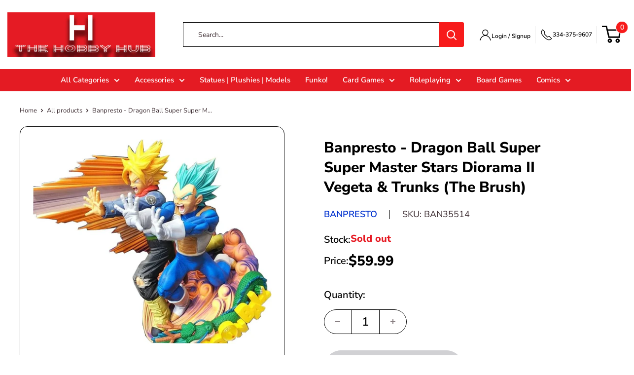

--- FILE ---
content_type: text/javascript
request_url: https://thehobhub.com/cdn/shop/t/34/assets/uikit-min.js?v=117881785098960058981757860523
body_size: 47126
content:
/*! UIkit 3.21.6 | https://www.getuikit.com | (c) 2014 - 2024 YOOtheme | MIT License */(function($e,ye){typeof exports=="object"&&typeof module<"u"?module.exports=ye():typeof define=="function"&&define.amd?define("uikit",ye):($e=typeof globalThis<"u"?globalThis:$e||self,$e.UIkit=ye())})(this,function(){"use strict";const{hasOwnProperty:$e,toString:ye}=Object.prototype;function pt(t,e){return $e.call(t,e)}const nr=/\B([A-Z])/g,Dt=ht(t=>t.replace(nr,"-$1").toLowerCase()),or=/-(\w)/g,ke=ht(t=>(t.charAt(0).toLowerCase()+t.slice(1)).replace(or,(e,i)=>i.toUpperCase())),kt=ht(t=>t.charAt(0).toUpperCase()+t.slice(1));function gt(t,e){var i;return(i=t?.startsWith)==null?void 0:i.call(t,e)}function Qt(t,e){var i;return(i=t?.endsWith)==null?void 0:i.call(t,e)}function v(t,e){var i;return(i=t?.includes)==null?void 0:i.call(t,e)}function wt(t,e){var i;return(i=t?.findIndex)==null?void 0:i.call(t,e)}const{isArray:G,from:Zt}=Array,{assign:ft}=Object;function tt(t){return typeof t=="function"}function St(t){return t!==null&&typeof t=="object"}function te(t){return ye.call(t)==="[object Object]"}function ee(t){return St(t)&&t===t.window}function Se(t){return Li(t)===9}function Ze(t){return Li(t)>=1}function Ie(t){return Li(t)===1}function Li(t){return!ee(t)&&St(t)&&t.nodeType}function ie(t){return typeof t=="boolean"}function N(t){return typeof t=="string"}function Ee(t){return typeof t=="number"}function mt(t){return Ee(t)||N(t)&&!isNaN(t-parseFloat(t))}function ti(t){return!(G(t)?t.length:St(t)&&Object.keys(t).length)}function X(t){return t===void 0}function Wi(t){return ie(t)?t:t==="true"||t==="1"||t===""?!0:t==="false"||t==="0"?!1:t}function xt(t){const e=Number(t);return isNaN(e)?!1:e}function k(t){return parseFloat(t)||0}function W(t){return t&&T(t)[0]}function T(t){return Ze(t)?[t]:Array.from(t||[]).filter(Ze)}function Mt(t){if(ee(t))return t;t=W(t);const e=Se(t)?t:t?.ownerDocument;return e?.defaultView||window}function Te(t,e){return t===e||St(t)&&St(e)&&Object.keys(t).length===Object.keys(e).length&&se(t,(i,s)=>i===e[s])}function ji(t,e,i){return t.replace(new RegExp(`${e}|${i}`,"g"),s=>s===e?i:e)}function Bt(t){return t[t.length-1]}function se(t,e){for(const i in t)if(e(t[i],i)===!1)return!1;return!0}function js(t,e){return t.slice().sort(({[e]:i=0},{[e]:s=0})=>i>s?1:s>i?-1:0)}function Nt(t,e){return t.reduce((i,s)=>i+k(tt(e)?e(s):s[e]),0)}function Rs(t,e){const i=new Set;return t.filter(({[e]:s})=>i.has(s)?!1:i.add(s))}function Ri(t,e){return e.reduce((i,s)=>({...i,[s]:t[s]}),{})}function Q(t,e=0,i=1){return Math.min(Math.max(xt(t)||0,e),i)}function A(){}function ei(...t){return[["bottom","top"],["right","left"]].every(([e,i])=>Math.min(...t.map(({[e]:s})=>s))-Math.max(...t.map(({[i]:s})=>s))>0)}function ii(t,e){return t.x<=e.right&&t.x>=e.left&&t.y<=e.bottom&&t.y>=e.top}function qi(t,e,i){const s=e==="width"?"height":"width";return{[s]:t[e]?Math.round(i*t[s]/t[e]):t[s],[e]:i}}function qs(t,e){t={...t};for(const i in t)t=t[i]>e[i]?qi(t,i,e[i]):t;return t}function rr(t,e){t=qs(t,e);for(const i in t)t=t[i]<e[i]?qi(t,i,e[i]):t;return t}const Ui={ratio:qi,contain:qs,cover:rr};function nt(t,e,i=0,s=!1){e=T(e);const{length:n}=e;return n?(t=mt(t)?xt(t):t==="next"?i+1:t==="previous"?i-1:t==="last"?n-1:e.indexOf(W(t)),s?Q(t,0,n-1):(t%=n,t<0?t+n:t)):-1}function ht(t){const e=Object.create(null);return(i,...s)=>e[i]||(e[i]=t(i,...s))}function S(t,...e){for(const i of T(t)){const s=zt(e).filter(n=>!x(i,n));s.length&&i.classList.add(...s)}}function _(t,...e){for(const i of T(t)){const s=zt(e).filter(n=>x(i,n));s.length&&i.classList.remove(...s)}}function si(t,e,i){i=zt(i),e=zt(e).filter(s=>!v(i,s)),_(t,e),S(t,i)}function x(t,e){return[e]=zt(e),T(t).some(i=>i.classList.contains(e))}function j(t,e,i){const s=zt(e);X(i)||(i=!!i);for(const n of T(t))for(const o of s)n.classList.toggle(o,i)}function zt(t){return t?G(t)?t.map(zt).flat():String(t).split(" ").filter(Boolean):[]}function g(t,e,i){var s;if(St(e)){for(const n in e)g(t,n,e[n]);return}if(X(i))return(s=W(t))==null?void 0:s.getAttribute(e);for(const n of T(t))tt(i)&&(i=i.call(n,g(n,e))),i===null?Ce(n,e):n.setAttribute(e,i)}function It(t,e){return T(t).some(i=>i.hasAttribute(e))}function Ce(t,e){T(t).forEach(i=>i.removeAttribute(e))}function J(t,e){for(const i of[e,`data-${e}`])if(It(t,i))return g(t,i)}const Ft=typeof window<"u",U=Ft&&document.dir==="rtl",ne=Ft&&"ontouchstart"in window,oe=Ft&&window.PointerEvent,ct=oe?"pointerdown":ne?"touchstart":"mousedown",ni=oe?"pointermove":ne?"touchmove":"mousemove",Et=oe?"pointerup":ne?"touchend":"mouseup",Ht=oe?"pointerenter":ne?"":"mouseenter",re=oe?"pointerleave":ne?"":"mouseleave",oi=oe?"pointercancel":"touchcancel",ar={area:!0,base:!0,br:!0,col:!0,embed:!0,hr:!0,img:!0,input:!0,keygen:!0,link:!0,meta:!0,param:!0,source:!0,track:!0,wbr:!0};function Vi(t){return T(t).some(e=>ar[e.tagName.toLowerCase()])}const lr=Ft&&Element.prototype.checkVisibility||function(){return this.offsetWidth||this.offsetHeight||this.getClientRects().length};function R(t){return T(t).some(e=>lr.call(e))}const Pe="input,select,textarea,button";function ri(t){return T(t).some(e=>C(e,Pe))}const _e=`${Pe},a[href],[tabindex]`;function ai(t){return C(t,_e)}function D(t){var e;return(e=W(t))==null?void 0:e.parentElement}function Ae(t,e){return T(t).filter(i=>C(i,e))}function C(t,e){return T(t).some(i=>i.matches(e))}function Oe(t,e){const i=[];for(;t=D(t);)(!e||C(t,e))&&i.push(t);return i}function M(t,e){t=W(t);const i=t?Zt(t.children):[];return e?Ae(i,e):i}function $t(t,e){return e?T(t).indexOf(W(e)):M(D(t)).indexOf(t)}function ae(t){return t=W(t),t&&["origin","pathname","search"].every(e=>t[e]===location[e])}function Yi(t){if(ae(t)){const{hash:e,ownerDocument:i}=W(t),s=decodeURIComponent(e).slice(1);return i.getElementById(s)||i.getElementsByName(s)[0]}}function Z(t,e){return Gi(t,Us(t,e))}function De(t,e){return le(t,Us(t,e))}function Gi(t,e){return W(Gs(t,W(e),"querySelector"))}function le(t,e){return T(Gs(t,W(e),"querySelectorAll"))}function Us(t,e=document){return N(t)&&Vs(t).isContextSelector||Se(e)?e:e.ownerDocument}const hr=/([!>+~-])(?=\s+[!>+~-]|\s*$)/g,cr=/.*?[^\\](?![^(]*\))(?:,|$)/g,ur=/\s*,$/,Vs=ht(t=>{var e;t=t.replace(hr,"$1 *");let i=!1;const s=[];for(let n of(e=t.match(cr))!=null?e:[])n=n.replace(ur,"").trim(),i||(i=["!","+","~","-",">"].includes(n[0])),s.push(n);return{selector:s.join(","),selectors:s,isContextSelector:i}}),Ys=ht(t=>{t=t.slice(1).trim();const e=t.indexOf(" ");return~e?[t.slice(0,e),t.slice(e+1)]:[t,""]});function Gs(t,e=document,i){if(!t||!N(t))return t;const s=Vs(t);if(!s.isContextSelector)return Xi(e,i,s.selector);t="";const n=s.selectors.length===1;for(let o of s.selectors){let r,a=e;if(o[0]==="!"&&([r,o]=Ys(o),a=e.parentElement.closest(r),!o&&n)||a&&o[0]==="-"&&([r,o]=Ys(o),a=a.previousElementSibling,a=C(a,r)?a:null,!o&&n))return a;if(a){if(n)return o[0]==="~"||o[0]==="+"?(o=`:scope > :nth-child(${$t(a)+1}) ${o}`,a=a.parentElement):o[0]===">"&&(o=`:scope ${o}`),Xi(a,i,o);t+=`${t?",":""}${fr(a)} ${o}`}}return Se(e)||(e=e.ownerDocument),Xi(e,i,t)}function Xi(t,e,i){try{return t[e](i)}catch{return null}}function fr(t){const e=[];for(;t.parentNode;){const i=g(t,"id");if(i){e.unshift(`#${Ji(i)}`);break}else{let{tagName:s}=t;s!=="HTML"&&(s+=`:nth-child(${$t(t)+1})`),e.unshift(s),t=t.parentNode}}return e.join(" > ")}function Ji(t){return N(t)?CSS.escape(t):""}function $(...t){let[e,i,s,n,o=!1]=Ki(t);n.length>1&&(n=pr(n)),o!=null&&o.self&&(n=gr(n)),s&&(n=dr(s,n));for(const r of i)for(const a of e)a.addEventListener(r,n,o);return()=>Tt(e,i,n,o)}function Tt(...t){let[e,i,,s,n=!1]=Ki(t);for(const o of i)for(const r of e)r.removeEventListener(o,s,n)}function F(...t){const[e,i,s,n,o=!1,r]=Ki(t),a=$(e,i,s,l=>{const c=!r||r(l);c&&(a(),n(l,c))},o);return a}function b(t,e,i){return Qi(t).every(s=>s.dispatchEvent(he(e,!0,!0,i)))}function he(t,e=!0,i=!1,s){return N(t)&&(t=new CustomEvent(t,{bubbles:e,cancelable:i,detail:s})),t}function Ki(t){return t[0]=Qi(t[0]),N(t[1])&&(t[1]=t[1].split(" ")),tt(t[2])&&t.splice(2,0,!1),t}function dr(t,e){return i=>{const s=t[0]===">"?le(t,i.currentTarget).reverse().find(n=>n.contains(i.target)):i.target.closest(t);s&&(i.current=s,e.call(this,i),delete i.current)}}function pr(t){return e=>G(e.detail)?t(e,...e.detail):t(e)}function gr(t){return function(e){if(e.target===e.currentTarget||e.target===e.current)return t.call(null,e)}}function Xs(t){return t&&"addEventListener"in t}function mr(t){return Xs(t)?t:W(t)}function Qi(t){return G(t)?t.map(mr).filter(Boolean):N(t)?le(t):Xs(t)?[t]:T(t)}function dt(t){return t.pointerType==="touch"||!!t.touches}function yt(t){var e,i;const{clientX:s,clientY:n}=((e=t.touches)==null?void 0:e[0])||((i=t.changedTouches)==null?void 0:i[0])||t;return{x:s,y:n}}const vr={"animation-iteration-count":!0,"column-count":!0,"fill-opacity":!0,"flex-grow":!0,"flex-shrink":!0,"font-weight":!0,"line-height":!0,opacity:!0,order:!0,orphans:!0,"stroke-dasharray":!0,"stroke-dashoffset":!0,widows:!0,"z-index":!0,zoom:!0};function h(t,e,i,s){const n=T(t);for(const o of n)if(N(e)){if(e=li(e),X(i))return getComputedStyle(o).getPropertyValue(e);o.style.setProperty(e,mt(i)&&!vr[e]?`${i}px`:i||Ee(i)?i:"",s)}else if(G(e)){const r={};for(const a of e)r[a]=h(o,a);return r}else if(St(e))for(const r in e)h(o,r,e[r],i);return n[0]}const li=ht(t=>{if(gt(t,"--"))return t;t=Dt(t);const{style:e}=document.documentElement;if(t in e)return t;for(const i of["webkit","moz"]){const s=`-${i}-${t}`;if(s in e)return s}}),Zi="uk-transition",ts="transitionend",es="transitioncanceled";function br(t,e,i=400,s="linear"){return i=Math.round(i),Promise.all(T(t).map(n=>new Promise((o,r)=>{for(const l in e)h(n,l);const a=setTimeout(()=>b(n,ts),i);F(n,[ts,es],({type:l})=>{clearTimeout(a),_(n,Zi),h(n,{transitionProperty:"",transitionDuration:"",transitionTimingFunction:""}),l===es?r():o(n)},{self:!0}),S(n,Zi),h(n,{transitionProperty:Object.keys(e).map(li).join(","),transitionDuration:`${i}ms`,transitionTimingFunction:s,...e})})))}const B={start:br,async stop(t){b(t,ts),await Promise.resolve()},async cancel(t){b(t,es),await Promise.resolve()},inProgress(t){return x(t,Zi)}},Me="uk-animation",Js="animationend",hi="animationcanceled";function Ks(t,e,i=200,s,n){return Promise.all(T(t).map(o=>new Promise((r,a)=>{x(o,Me)&&b(o,hi);const l=[e,Me,`${Me}-${n?"leave":"enter"}`,s&&`uk-transform-origin-${s}`,n&&`${Me}-reverse`],c=setTimeout(()=>b(o,Js),i);F(o,[Js,hi],({type:u})=>{clearTimeout(c),u===hi?a():r(o),h(o,"animationDuration",""),_(o,l)},{self:!0}),h(o,"animationDuration",`${i}ms`),S(o,l)})))}const Ct={in:Ks,out(t,e,i,s){return Ks(t,e,i,s,!0)},inProgress(t){return x(t,Me)},cancel(t){b(t,hi)}};function wr(t){if(document.readyState!=="loading"){t();return}F(document,"DOMContentLoaded",t)}function H(t,...e){return e.some(i=>{var s;return((s=t?.tagName)==null?void 0:s.toLowerCase())===i.toLowerCase()})}function Qs(t){return t=y(t),t.innerHTML="",t}function Pt(t,e){return X(e)?y(t).innerHTML:q(Qs(t),e)}const xr=fi("prepend"),q=fi("append"),ci=fi("before"),ui=fi("after");function fi(t){return function(e,i){var s;const n=T(N(i)?Lt(i):i);return(s=y(e))==null||s[t](...n),Zs(n)}}function ot(t){T(t).forEach(e=>e.remove())}function di(t,e){for(e=W(ci(t,e));e.firstElementChild;)e=e.firstElementChild;return q(e,t),e}function is(t,e){return T(T(t).map(i=>i.hasChildNodes()?di(Zt(i.childNodes),e):q(i,e)))}function Be(t){T(t).map(D).filter((e,i,s)=>s.indexOf(e)===i).forEach(e=>e.replaceWith(...e.childNodes))}const $r=/^<(\w+)\s*\/?>(?:<\/\1>)?$/;function Lt(t){const e=$r.exec(t);if(e)return document.createElement(e[1]);const i=document.createElement("template");return i.innerHTML=t.trim(),Zs(i.content.childNodes)}function Zs(t){return t.length>1?t:t[0]}function _t(t,e){if(Ie(t))for(e(t),t=t.firstElementChild;t;)_t(t,e),t=t.nextElementSibling}function y(t,e){return tn(t)?W(Lt(t)):Gi(t,e)}function z(t,e){return tn(t)?T(Lt(t)):le(t,e)}function tn(t){return N(t)&&gt(t.trim(),"<")}const Wt={width:["left","right"],height:["top","bottom"]};function m(t){const e=Ie(t)?W(t).getBoundingClientRect():{height:et(t),width:pi(t),top:0,left:0};return{height:e.height,width:e.width,top:e.top,left:e.left,bottom:e.top+e.height,right:e.left+e.width}}function E(t,e){e&&h(t,{left:0,top:0});const i=m(t);if(t){const{scrollY:s,scrollX:n}=Mt(t),o={height:s,width:n};for(const r in Wt)for(const a of Wt[r])i[a]+=o[r]}if(!e)return i;for(const s of["left","top"])h(t,s,e[s]-i[s])}function ss(t){let{top:e,left:i}=E(t);const{ownerDocument:{body:s,documentElement:n},offsetParent:o}=W(t);let r=o||n;for(;r&&(r===s||r===n)&&h(r,"position")==="static";)r=r.parentNode;if(Ie(r)){const a=E(r);e-=a.top+k(h(r,"borderTopWidth")),i-=a.left+k(h(r,"borderLeftWidth"))}return{top:e-k(h(t,"marginTop")),left:i-k(h(t,"marginLeft"))}}function Ne(t){t=W(t);const e=[t.offsetTop,t.offsetLeft];for(;t=t.offsetParent;)if(e[0]+=t.offsetTop+k(h(t,"borderTopWidth")),e[1]+=t.offsetLeft+k(h(t,"borderLeftWidth")),h(t,"position")==="fixed"){const i=Mt(t);return e[0]+=i.scrollY,e[1]+=i.scrollX,e}return e}const et=en("height"),pi=en("width");function en(t){const e=kt(t);return(i,s)=>{if(X(s)){if(ee(i))return i[`inner${e}`];if(Se(i)){const n=i.documentElement;return Math.max(n[`offset${e}`],n[`scroll${e}`])}return i=W(i),s=h(i,t),s=s==="auto"?i[`offset${e}`]:k(s)||0,s-ce(i,t)}else return h(i,t,!s&&s!==0?"":+s+ce(i,t)+"px")}}function ce(t,e,i="border-box"){return h(t,"boxSizing")===i?Nt(Wt[e].map(kt),s=>k(h(t,`padding${s}`))+k(h(t,`border${s}Width`))):0}function gi(t){for(const e in Wt)for(const i in Wt[e])if(Wt[e][i]===t)return Wt[e][1-i];return t}function Y(t,e="width",i=window,s=!1){return N(t)?Nt(kr(t),n=>{const o=Ir(n);return o?Er(o==="vh"?Tr():o==="vw"?pi(Mt(i)):s?i[`offset${kt(e)}`]:m(i)[e],n):n}):k(t)}const yr=/-?\d+(?:\.\d+)?(?:v[wh]|%|px)?/g,kr=ht(t=>t.toString().replace(/\s/g,"").match(yr)||[]),Sr=/(?:v[hw]|%)$/,Ir=ht(t=>(t.match(Sr)||[])[0]);function Er(t,e){return t*k(e)/100}let ze,ue;function Tr(){return ze||(ue||(ue=y("<div>"),h(ue,{height:"100vh",position:"fixed"}),$(window,"resize",()=>ze=null)),q(document.body,ue),ze=ue.clientHeight,ot(ue),ze)}const At={read:Cr,write:Pr,clear:_r,flush:sn},mi=[],vi=[];function Cr(t){return mi.push(t),os(),t}function Pr(t){return vi.push(t),os(),t}function _r(t){on(mi,t),on(vi,t)}let ns=!1;function sn(){nn(mi),nn(vi.splice(0)),ns=!1,(mi.length||vi.length)&&os()}function os(){ns||(ns=!0,queueMicrotask(sn))}function nn(t){let e;for(;e=t.shift();)try{e()}catch(i){console.error(i)}}function on(t,e){const i=t.indexOf(e);return~i&&t.splice(i,1)}class rn{init(){this.positions=[];let e;this.unbind=$(document,"mousemove",i=>e=yt(i)),this.interval=setInterval(()=>{e&&(this.positions.push(e),this.positions.length>5&&this.positions.shift())},50)}cancel(){var e;(e=this.unbind)==null||e.call(this),clearInterval(this.interval)}movesTo(e){if(!this.positions||this.positions.length<2)return!1;const i=m(e),{left:s,right:n,top:o,bottom:r}=i,[a]=this.positions,l=Bt(this.positions),c=[a,l];return ii(l,i)?!1:[[{x:s,y:o},{x:n,y:r}],[{x:s,y:r},{x:n,y:o}]].some(f=>{const d=Ar(c,f);return d&&ii(d,i)})}}function Ar([{x:t,y:e},{x:i,y:s}],[{x:n,y:o},{x:r,y:a}]){const l=(a-o)*(i-t)-(r-n)*(s-e);if(l===0)return!1;const c=((r-n)*(e-o)-(a-o)*(t-n))/l;return c<0?!1:{x:t+c*(i-t),y:e+c*(s-e)}}function an(t,e,i={},{intersecting:s=!0}={}){const n=new IntersectionObserver(s?(o,r)=>{o.some(a=>a.isIntersecting)&&e(o,r)}:e,i);for(const o of T(t))n.observe(o);return n}const Or=Ft&&window.ResizeObserver;function Fe(t,e,i={box:"border-box"}){if(Or)return ln(ResizeObserver,t,e,i);const s=[$(window,"load resize",e),$(document,"loadedmetadata load",e,!0)];return{disconnect:()=>s.map(n=>n())}}function rs(t){return{disconnect:$([window,window.visualViewport],"resize",t)}}function as(t,e,i){return ln(MutationObserver,t,e,i)}function ln(t,e,i,s){const n=new t(i);for(const o of T(e))n.observe(o,s);return n}function ls(t){xi(t)&&hs(t,{func:"playVideo",method:"play"}),wi(t)&&t.play().catch(A)}function bi(t){xi(t)&&hs(t,{func:"pauseVideo",method:"pause"}),wi(t)&&t.pause()}function hn(t){xi(t)&&hs(t,{func:"mute",method:"setVolume",value:0}),wi(t)&&(t.muted=!0)}function cn(t){return wi(t)||xi(t)}function wi(t){return H(t,"video")}function xi(t){return H(t,"iframe")&&(un(t)||fn(t))}function un(t){return!!t.src.match(/\/\/.*?youtube(-nocookie)?\.[a-z]+\/(watch\?v=[^&\s]+|embed)|youtu\.be\/.*/)}function fn(t){return!!t.src.match(/vimeo\.com\/video\/.*/)}async function hs(t,e){await Mr(t),dn(t,e)}function dn(t,e){t.contentWindow.postMessage(JSON.stringify({event:"command",...e}),"*")}const cs="_ukPlayer";let Dr=0;function Mr(t){if(t[cs])return t[cs];const e=un(t),i=fn(t),s=++Dr;let n;return t[cs]=new Promise(o=>{e&&F(t,"load",()=>{const r=()=>dn(t,{event:"listening",id:s});n=setInterval(r,100),r()}),F(window,"message",o,!1,({data:r})=>{try{return r=JSON.parse(r),e&&r?.id===s&&r.event==="onReady"||i&&Number(r?.player_id)===s}catch{}}),t.src=`${t.src}${v(t.src,"?")?"&":"?"}${e?"enablejsapi=1":`api=1&player_id=${s}`}`}).then(()=>clearInterval(n))}function Br(t,e=0,i=0){return R(t)?ei(...Rt(t).map(s=>{const{top:n,left:o,bottom:r,right:a}=rt(s);return{top:n-e,left:o-i,bottom:r+e,right:a+i}}).concat(E(t))):!1}function pn(t,{offset:e=0}={}){const i=R(t)?jt(t,!1,["hidden"]):[];return i.reduce((r,a,l)=>{const{scrollTop:c,scrollHeight:u,offsetHeight:f}=a,d=rt(a),p=u-d.height,{height:w,top:I}=i[l-1]?rt(i[l-1]):E(t);let P=Math.ceil(I-d.top-e+c);return e>0&&f<w+e?P+=e:e=0,P>p?(e-=P-p,P=p):P<0&&(e-=P,P=0),()=>s(a,P-c,t,p).then(r)},()=>Promise.resolve())();function s(r,a,l,c){return new Promise(u=>{const f=r.scrollTop,d=n(Math.abs(a)),p=Date.now(),w=ds(r)===r,I=E(l).top+(w?0:f);let P=0,vt=15;(function we(){const xe=o(Q((Date.now()-p)/d));let bt=0;i[0]===r&&f+a<c&&(bt=E(l).top+(w?0:r.scrollTop)-I-m(us(l)).height),r.scrollTop=f+(a+bt)*xe,xe===1&&(P===bt||!vt--)?u():(P=bt,requestAnimationFrame(we))})()})}function n(r){return 40*Math.pow(r,.375)}function o(r){return .5*(1-Math.cos(Math.PI*r))}}function $i(t,e=0,i=0){if(!R(t))return 0;const s=Ot(t,!0),{scrollHeight:n,scrollTop:o}=s,{height:r}=rt(s),a=n-r,l=Ne(t)[0]-Ne(s)[0],c=Math.max(0,l-r+e),u=Math.min(a,l+t.offsetHeight-i);return c<u?Q((o-c)/(u-c)):1}function jt(t,e=!1,i=[]){const s=ds(t);let n=Oe(t).reverse();n=n.slice(n.indexOf(s)+1);const o=wt(n,r=>h(r,"position")==="fixed");return~o&&(n=n.slice(o)),[s].concat(n.filter(r=>h(r,"overflow").split(" ").some(a=>v(["auto","scroll",...i],a))&&(!e||r.scrollHeight>rt(r).height))).reverse()}function Ot(...t){return jt(...t)[0]}function Rt(t){return jt(t,!1,["hidden","clip"])}function rt(t){const e=Mt(t);let i=t===ds(t)?e:t;if(ee(i)&&e.visualViewport){let{height:n,width:o,scale:r,pageTop:a,pageLeft:l}=e.visualViewport;return n=Math.round(n*r),o=Math.round(o*r),{height:n,width:o,top:a,left:l,bottom:a+n,right:l+o}}let s=E(i);if(h(i,"display")==="inline")return s;for(let[n,o,r,a]of[["width","x","left","right"],["height","y","top","bottom"]]){ee(i)?i=i.document:s[r]+=k(h(i,`border-${r}-width`));const l=s[n]%1;s[n]=s[o]=i[`client${kt(n)}`]-(l?l<.5?-l:1-l:0),s[a]=s[n]+s[r]}return s}function us(t){const{left:e,width:i,top:s}=m(t);for(const n of s?[0,s]:[0]){let o;for(const r of Mt(t).document.elementsFromPoint(e+i/2,n))!r.contains(t)&&!x(r,"uk-togglable-leave")&&(fs(r,"fixed")&&gn(Oe(t).reverse().find(a=>!a.contains(r)&&!fs(a,"static")))<gn(r)||fs(r,"sticky")&&D(r).contains(t))&&(!o||m(o).height<m(r).height)&&(o=r);if(o)return o}}function gn(t){return k(h(t,"zIndex"))}function fs(t,e){return h(t,"position")===e}function ds(t){return Mt(t).document.scrollingElement}const at=[["width","x","left","right"],["height","y","top","bottom"]];function mn(t,e,i){i={attach:{element:["left","top"],target:["left","top"],...i.attach},offset:[0,0],placement:[],...i},G(e)||(e=[e,e]),E(t,vn(t,e,i))}function vn(t,e,i){const s=bn(t,e,i),{boundary:n,viewportOffset:o=0,placement:r}=i;let a=s;for(const[l,[c,,u,f]]of Object.entries(at)){const d=Nr(t,e[l],o,n,l);if(yi(s,d,l))continue;let p=0;if(r[l]==="flip"){const w=i.attach.target[l];if(w===f&&s[f]<=d[f]||w===u&&s[u]>=d[u])continue;p=Fr(t,e,i,l)[u]-s[u];const I=zr(t,e[l],o,l);if(!yi(ps(s,p,l),I,l)){if(yi(s,I,l))continue;if(i.recursion)return!1;const P=Hr(t,e,i);if(P&&yi(P,I,1-l))return P;continue}}else if(r[l]==="shift"){const w=E(e[l]),{offset:I}=i;p=Q(Q(s[u],d[u],d[f]-s[c]),w[u]-s[c]+I[l],w[f]-I[l])-s[u]}a=ps(a,p,l)}return a}function bn(t,e,i){let{attach:s,offset:n}={attach:{element:["left","top"],target:["left","top"],...i.attach},offset:[0,0],...i},o=E(t);for(const[r,[a,,l,c]]of Object.entries(at)){const u=s.target[r]===s.element[r]?rt(e[r]):E(e[r]);o=ps(o,u[l]-o[l]+wn(s.target[r],c,u[a])-wn(s.element[r],c,o[a])+ +n[r],r)}return o}function ps(t,e,i){const[,s,n,o]=at[i],r={...t};return r[n]=t[s]=t[n]+e,r[o]+=e,r}function wn(t,e,i){return t==="center"?i/2:t===e?i:0}function Nr(t,e,i,s,n){let o=$n(...xn(t,e).map(rt));return i&&(o[at[n][2]]+=i,o[at[n][3]]-=i),s&&(o=$n(o,E(G(s)?s[n]:s))),o}function zr(t,e,i,s){const[n,o,r,a]=at[s],[l]=xn(t,e),c=rt(l);return["auto","scroll"].includes(h(l,`overflow-${o}`))&&(c[r]-=l[`scroll${kt(r)}`],c[a]=c[r]+l[`scroll${kt(n)}`]),c[r]+=i,c[a]-=i,c}function xn(t,e){return Rt(e).filter(i=>i.contains(t))}function $n(...t){let e={};for(const i of t)for(const[,,s,n]of at)e[s]=Math.max(e[s]||0,i[s]),e[n]=Math.min(...[e[n],i[n]].filter(Boolean));return e}function yi(t,e,i){const[,,s,n]=at[i];return t[s]>=e[s]&&t[n]<=e[n]}function Fr(t,e,{offset:i,attach:s},n){return bn(t,e,{attach:{element:yn(s.element,n),target:yn(s.target,n)},offset:Lr(i,n)})}function Hr(t,e,i){return vn(t,e,{...i,attach:{element:i.attach.element.map(kn).reverse(),target:i.attach.target.map(kn).reverse()},offset:i.offset.reverse(),placement:i.placement.reverse(),recursion:!0})}function yn(t,e){const i=[...t],s=at[e].indexOf(t[e]);return~s&&(i[e]=at[e][1-s%2+2]),i}function kn(t){for(let e=0;e<at.length;e++){const i=at[e].indexOf(t);if(~i)return at[1-e][i%2+2]}}function Lr(t,e){return t=[...t],t[e]*=-1,t}var Wr=Object.freeze({__proto__:null,$:y,$$:z,Animation:Ct,Dimensions:Ui,MouseTracker:rn,Transition:B,addClass:S,after:ui,append:q,apply:_t,assign:ft,attr:g,before:ci,boxModelAdjust:ce,camelize:ke,children:M,clamp:Q,createEvent:he,css:h,data:J,dimensions:m,each:se,empty:Qs,endsWith:Qt,escape:Ji,fastdom:At,filter:Ae,find:Gi,findAll:le,findIndex:wt,flipPosition:gi,fragment:Lt,getCoveringElement:us,getEventPos:yt,getIndex:nt,getTargetedElement:Yi,hasAttr:It,hasClass:x,hasOwn:pt,hasTouch:ne,height:et,html:Pt,hyphenate:Dt,inBrowser:Ft,includes:v,index:$t,intersectRect:ei,isArray:G,isBoolean:ie,isDocument:Se,isElement:Ie,isEmpty:ti,isEqual:Te,isFocusable:ai,isFunction:tt,isInView:Br,isInput:ri,isNode:Ze,isNumber:Ee,isNumeric:mt,isObject:St,isPlainObject:te,isRtl:U,isSameSiteAnchor:ae,isString:N,isTag:H,isTouch:dt,isUndefined:X,isVideo:cn,isVisible:R,isVoidElement:Vi,isWindow:ee,last:Bt,matches:C,memoize:ht,mute:hn,noop:A,observeIntersection:an,observeMutation:as,observeResize:Fe,observeViewportResize:rs,off:Tt,offset:E,offsetPosition:Ne,offsetViewport:rt,on:$,once:F,overflowParents:Rt,parent:D,parents:Oe,pause:bi,pick:Ri,play:ls,pointInRect:ii,pointerCancel:oi,pointerDown:ct,pointerEnter:Ht,pointerLeave:re,pointerMove:ni,pointerUp:Et,position:ss,positionAt:mn,prepend:xr,propName:li,query:Z,queryAll:De,ready:wr,remove:ot,removeAttr:Ce,removeClass:_,replaceClass:si,scrollIntoView:pn,scrollParent:Ot,scrollParents:jt,scrolledOver:$i,selFocusable:_e,selInput:Pe,sortBy:js,startsWith:gt,sumBy:Nt,swap:ji,toArray:Zt,toBoolean:Wi,toEventTargets:Qi,toFloat:k,toNode:W,toNodes:T,toNumber:xt,toPx:Y,toWindow:Mt,toggleClass:j,trigger:b,ucfirst:kt,uniqueBy:Rs,unwrap:Be,width:pi,wrapAll:di,wrapInner:is}),it={connected(){S(this.$el,this.$options.id)}};const jr=["days","hours","minutes","seconds"];var Rr={mixins:[it],props:{date:String,clsWrapper:String,role:String},data:{date:"",clsWrapper:".uk-countdown-%unit%",role:"timer"},connected(){g(this.$el,"role",this.role),this.date=k(Date.parse(this.$props.date)),this.end=!1,this.start()},disconnected(){this.stop()},events:{name:"visibilitychange",el:()=>document,handler(){document.hidden?this.stop():this.start()}},methods:{start(){this.stop(),this.update(),this.timer||(b(this.$el,"countdownstart"),this.timer=setInterval(this.update,1e3))},stop(){this.timer&&(clearInterval(this.timer),b(this.$el,"countdownstop"),this.timer=null)},update(){const t=qr(this.date);t.total||(this.stop(),this.end||(b(this.$el,"countdownend"),this.end=!0));for(const e of jr){const i=y(this.clsWrapper.replace("%unit%",e),this.$el);if(!i)continue;let s=Math.trunc(t[e]).toString().padStart(2,"0");i.textContent!==s&&(s=s.split(""),s.length!==i.children.length&&Pt(i,s.map(()=>"<span></span>").join("")),s.forEach((n,o)=>i.children[o].textContent=n))}}}};function qr(t){const e=Math.max(0,t-Date.now())/1e3;return{total:e,seconds:e%60,minutes:e/60%60,hours:e/60/60%24,days:e/60/60/24}}const V={};V.events=V.watch=V.observe=V.created=V.beforeConnect=V.connected=V.beforeDisconnect=V.disconnected=V.destroy=gs,V.args=function(t,e){return e!==!1&&gs(e||t)},V.update=function(t,e){return js(gs(t,tt(e)?{read:e}:e),"order")},V.props=function(t,e){if(G(e)){const i={};for(const s of e)i[s]=String;e=i}return V.methods(t,e)},V.computed=V.methods=function(t,e){return e?t?{...t,...e}:e:t},V.i18n=V.data=function(t,e,i){return i?Sn(t,e,i):e?t?function(s){return Sn(t,e,s)}:e:t};function Sn(t,e,i){return V.computed(tt(t)?t.call(i,i):t,tt(e)?e.call(i,i):e)}function gs(t,e){return t=t&&!G(t)?[t]:t,e?t?t.concat(e):G(e)?e:[e]:t}function Ur(t,e){return X(e)?t:e}function He(t,e,i){const s={};if(tt(e)&&(e=e.options),e.extends&&(t=He(t,e.extends,i)),e.mixins)for(const o of e.mixins)t=He(t,o,i);for(const o in t)n(o);for(const o in e)pt(t,o)||n(o);function n(o){s[o]=(V[o]||Ur)(t[o],e[o],i)}return s}function fe(t,e=[]){try{return t?gt(t,"{")?JSON.parse(t):e.length&&!v(t,":")?{[e[0]]:t}:t.split(";").reduce((i,s)=>{const[n,o]=s.split(/:(.*)/);return n&&!X(o)&&(i[n.trim()]=o.trim()),i},{}):{}}catch{return{}}}function ms(t,e){return t===Boolean?Wi(e):t===Number?xt(e):t==="list"?Yr(e):t===Object&&N(e)?fe(e):t?t(e):e}const Vr=/,(?![^(]*\))/;function Yr(t){return G(t)?t:N(t)?t.split(Vr).map(e=>mt(e)?xt(e):Wi(e.trim())):[t]}function Gr(t){t._data={},t._updates=[...t.$options.update||[]]}function Xr(t,e){t._updates.unshift(e)}function Jr(t){t._data=null}function Le(t,e="update"){t._connected&&t._updates.length&&(t._queued||(t._queued=new Set,At.read(()=>{t._connected&&Kr(t,t._queued),t._queued=null})),t._queued.add(e.type||e))}function Kr(t,e){for(const{read:i,write:s,events:n=[]}of t._updates){if(!e.has("update")&&!n.some(r=>e.has(r)))continue;let o;i&&(o=i.call(t,t._data,e),o&&te(o)&&ft(t._data,o)),s&&o!==!1&&At.write(()=>{t._connected&&s.call(t,t._data,e)})}}function ut(t){return je(Fe,t,"resize")}function de(t){return je(an,t)}function ki(t){return je(as,t)}function Si(t={}){return de({handler:function(e,i){const{targets:s=this.$el,preload:n=5}=t;for(const o of T(tt(s)?s(this):s))z('[loading="lazy"]',o).slice(0,n-1).forEach(r=>Ce(r,"loading"));for(const o of e.filter(({isIntersecting:r})=>r).map(({target:r})=>r))i.unobserve(o)},...t})}function vs(t){return je((e,i)=>rs(i),t,"resize")}function We(t){return je((e,i)=>({disconnect:$(Zr(e),"scroll",i,{passive:!0})}),t,"scroll")}function In(t){return{observe(e,i){return{observe:A,unobserve:A,disconnect:$(e,ct,i,{passive:!0})}},handler(e){if(!dt(e))return;const i=yt(e),s="tagName"in e.target?e.target:D(e.target);F(document,`${Et} ${oi} scroll`,n=>{const{x:o,y:r}=yt(n);(n.type!=="scroll"&&s&&o&&Math.abs(i.x-o)>100||r&&Math.abs(i.y-r)>100)&&setTimeout(()=>{b(s,"swipe"),b(s,`swipe${Qr(i.x,i.y,o,r)}`)})})},...t}}function je(t,e,i){return{observe:t,handler(){Le(this,i)},...e}}function Qr(t,e,i,s){return Math.abs(t-i)>=Math.abs(e-s)?t-i>0?"Left":"Right":e-s>0?"Up":"Down"}function Zr(t){return T(t).map(e=>{const{ownerDocument:i}=e,s=Ot(e,!0);return s===i.scrollingElement?i:s})}var En={props:{margin:String,firstColumn:Boolean},data:{margin:"uk-margin-small-top",firstColumn:"uk-first-column"},observe:[ki({options:{childList:!0}}),ki({options:{attributes:!0,attributeFilter:["style"]},target:({$el:t})=>[t,...M(t)]}),ut({target:({$el:t})=>[t,...M(t)]})],update:{read(){return{rows:bs(M(this.$el))}},write({rows:t}){for(const e of t)for(const i of e)j(i,this.margin,t[0]!==e),j(i,this.firstColumn,e[U?e.length-1:0]===i)},events:["resize"]}};function bs(t){const e=[[]],i=t.some((s,n)=>n&&t[n-1].offsetParent!==s.offsetParent);for(const s of t){if(!R(s))continue;const n=ws(s,i);for(let o=e.length-1;o>=0;o--){const r=e[o];if(!r[0]){r.push(s);break}const a=ws(r[0],i);if(n.top>=a.bottom-1&&n.top!==a.top){e.push([s]);break}if(n.bottom-1>a.top||n.top===a.top){let l=r.length-1;for(;l>=0;l--){const c=ws(r[l],i);if(n.left>=c.left)break}r.splice(l+1,0,s);break}if(o===0){e.unshift([s]);break}}}return e}function ws(t,e=!1){let{offsetTop:i,offsetLeft:s,offsetHeight:n,offsetWidth:o}=t;return e&&([i,s]=Ne(t)),{top:i,left:s,bottom:i+n,right:s+o}}async function ta(t,e,i){await xs();let s=M(e);const n=s.map(p=>Tn(p,!0)),o={...h(e,["height","padding"]),display:"block"},r=s.concat(e);await Promise.all(r.map(B.cancel)),h(r,"transitionProperty","none"),await t(),s=s.concat(M(e).filter(p=>!v(s,p))),await Promise.resolve(),h(r,"transitionProperty","");const a=g(e,"style"),l=h(e,["height","padding"]),[c,u]=ea(e,s,n),f=s.map(p=>({style:g(p,"style")}));s.forEach((p,w)=>u[w]&&h(p,u[w])),h(e,o),b(e,"scroll"),await xs();const d=s.map((p,w)=>D(p)===e&&B.start(p,c[w],i,"ease")).concat(B.start(e,l,i,"ease"));try{await Promise.all(d),s.forEach((p,w)=>{g(p,f[w]),D(p)===e&&h(p,"display",c[w].opacity===0?"none":"")}),g(e,"style",a)}catch{g(s,"style",""),ia(e,o)}}function Tn(t,e){const i=h(t,"zIndex");return R(t)?{display:"",opacity:e?h(t,"opacity"):"0",pointerEvents:"none",position:"absolute",zIndex:i==="auto"?$t(t):i,...Cn(t)}:!1}function ea(t,e,i){const s=e.map((o,r)=>D(o)&&r in i?i[r]?R(o)?Cn(o):{opacity:0}:{opacity:R(o)?1:0}:!1),n=s.map((o,r)=>{const a=D(e[r])===t&&(i[r]||Tn(e[r]));if(!a)return!1;if(!o)delete a.opacity;else if(!("opacity"in o)){const{opacity:l}=a;l%1?o.opacity=1:delete a.opacity}return a});return[s,n]}function ia(t,e){for(const i in e)h(t,i,"")}function Cn(t){const{height:e,width:i}=m(t);return{height:e,width:i,transform:"",...ss(t),...h(t,["marginTop","marginLeft"])}}function xs(){return new Promise(t=>requestAnimationFrame(t))}const $s="uk-transition-leave",ys="uk-transition-enter";function Pn(t,e,i,s=0){const n=Ii(e,!0),o={opacity:1},r={opacity:0},a=u=>()=>n===Ii(e)?u():Promise.reject(),l=a(async()=>{S(e,$s),await Promise.all(An(e).map((u,f)=>new Promise(d=>setTimeout(()=>B.start(u,r,i/2,"ease").then(d),f*s)))),_(e,$s)}),c=a(async()=>{const u=et(e);S(e,ys),t(),h(M(e),{opacity:0}),await xs();const f=M(e),d=et(e);h(e,"alignContent","flex-start"),et(e,u);const p=An(e);h(f,r);const w=p.map(async(I,P)=>{await sa(P*s),await B.start(I,o,i/2,"ease")});u!==d&&w.push(B.start(e,{height:d},i/2+p.length*s,"ease")),await Promise.all(w).then(()=>{_(e,ys),n===Ii(e)&&(h(e,{height:"",alignContent:""}),h(f,{opacity:""}),delete e.dataset.transition)})});return x(e,$s)?_n(e).then(c):x(e,ys)?_n(e).then(l).then(c):l().then(c)}function Ii(t,e){return e&&(t.dataset.transition=1+Ii(t)),xt(t.dataset.transition)||0}function _n(t){return Promise.all(M(t).filter(B.inProgress).map(e=>new Promise(i=>F(e,"transitionend transitioncanceled",i))))}function An(t){return bs(M(t)).flat().filter(R)}function sa(t){return new Promise(e=>setTimeout(e,t))}var On={props:{duration:Number,animation:Boolean},data:{duration:150,animation:"slide"},methods:{animate(t,e=this.$el){const i=this.animation;return(i==="fade"?Pn:i==="delayed-fade"?(...n)=>Pn(...n,40):i?ta:()=>(t(),Promise.resolve()))(t,e,this.duration).catch(A)}}};const O={TAB:9,ESC:27,SPACE:32,END:35,HOME:36,LEFT:37,UP:38,RIGHT:39,DOWN:40};var na={mixins:[On],args:"target",props:{target:String,selActive:Boolean},data:{target:"",selActive:!1,attrItem:"uk-filter-control",cls:"uk-active",duration:250},computed:{children:({target:t},e)=>z(`${t} > *`,e),toggles:({attrItem:t},e)=>z(`[${t}],[data-${t}]`,e)},watch:{toggles(t){this.updateState();const e=z(this.selActive,this.$el);for(const i of t){this.selActive!==!1&&j(i,this.cls,v(e,i));const s=ha(i);H(s,"a")&&g(s,"role","button")}},children(t,e){e&&this.updateState()}},events:{name:"click keydown",delegate:({attrItem:t})=>`[${t}],[data-${t}]`,handler(t){t.type==="keydown"&&t.keyCode!==O.SPACE||t.target.closest("a,button")&&(t.preventDefault(),this.apply(t.current))}},methods:{apply(t){const e=this.getState(),i=Mn(t,this.attrItem,this.getState());oa(e,i)||this.setState(i)},getState(){return this.toggles.filter(t=>x(t,this.cls)).reduce((t,e)=>Mn(e,this.attrItem,t),{filter:{"":""},sort:[]})},async setState(t,e=!0){t={filter:{"":""},sort:[],...t},b(this.$el,"beforeFilter",[this,t]);for(const i of this.toggles)j(i,this.cls,aa(i,this.attrItem,t));await Promise.all(z(this.target,this.$el).map(i=>{const s=()=>ra(t,i,M(i));return e?this.animate(s,i):s()})),b(this.$el,"afterFilter",[this])},updateState(){At.write(()=>this.setState(this.getState(),!1))}}};function Dn(t,e){return fe(J(t,e),["filter"])}function oa(t,e){return["filter","sort"].every(i=>Te(t[i],e[i]))}function ra(t,e,i){const s=Object.values(t.filter).join("");for(const r of i)h(r,"display",s&&!C(r,s)?"none":"");const[n,o]=t.sort;if(n){const r=la(i,n,o);Te(r,i)||q(e,r)}}function Mn(t,e,i){const{filter:s,group:n,sort:o,order:r="asc"}=Dn(t,e);return(s||X(o))&&(n?s?(delete i.filter[""],i.filter[n]=s):(delete i.filter[n],(ti(i.filter)||""in i.filter)&&(i.filter={"":s||""})):i.filter={"":s||""}),X(o)||(i.sort=[o,r]),i}function aa(t,e,{filter:i={"":""},sort:[s,n]}){const{filter:o="",group:r="",sort:a,order:l="asc"}=Dn(t,e);return X(a)?r in i&&o===i[r]||!o&&r&&!(r in i)&&!i[""]:s===a&&n===l}function la(t,e,i){return[...t].sort((s,n)=>J(s,e).localeCompare(J(n,e),void 0,{numeric:!0})*(i==="asc"||-1))}function ha(t){return y("a,button",t)||t}let ks;function Bn(t){const e=$(t,"touchstart",s=>{if(s.targetTouches.length!==1||C(s.target,'input[type="range"'))return;let n=yt(s).y;const o=$(t,"touchmove",r=>{const a=yt(r).y;a!==n&&(n=a,jt(r.target).some(l=>{if(!t.contains(l))return!1;let{scrollHeight:c,clientHeight:u}=l;return u<c})||r.preventDefault())},{passive:!1});F(t,"scroll touchend touchcanel",o,{capture:!0})},{passive:!0});if(ks)return e;ks=!0;const{scrollingElement:i}=document;return h(i,{overflowY:CSS.supports("overflow","clip")?"clip":"hidden",touchAction:"none",paddingRight:pi(window)-i.clientWidth||""}),()=>{ks=!1,e(),h(i,{overflowY:"",touchAction:"",paddingRight:""})}}var Re={props:{container:Boolean},data:{container:!0},computed:{container({container:t}){return t===!0&&this.$container||t&&y(t)}}},qt={props:{cls:Boolean,animation:"list",duration:Number,velocity:Number,origin:String,transition:String},data:{cls:!1,animation:[!1],duration:200,velocity:.2,origin:!1,transition:"ease",clsEnter:"uk-togglable-enter",clsLeave:"uk-togglable-leave"},computed:{hasAnimation:({animation:t})=>!!t[0],hasTransition:({animation:t})=>["slide","reveal"].some(e=>gt(t[0],e))},methods:{async toggleElement(t,e,i){try{return await Promise.all(T(t).map(s=>{const n=ie(e)?e:!this.isToggled(s);if(!b(s,`before${n?"show":"hide"}`,[this]))return Promise.reject();const o=(tt(i)?i:i===!1||!this.hasAnimation?ca:this.hasTransition?ua:fa)(s,n,this),r=n?this.clsEnter:this.clsLeave;S(s,r),b(s,n?"show":"hide",[this]);const a=()=>{_(s,r),b(s,n?"shown":"hidden",[this])};return o?o.then(a,()=>(_(s,r),Promise.reject())):a()})),!0}catch{return!1}},isToggled(t=this.$el){return t=W(t),x(t,this.clsEnter)?!0:x(t,this.clsLeave)?!1:this.cls?x(t,this.cls.split(" ")[0]):R(t)},_toggle(t,e){if(!t)return;e=!!e;let i;this.cls?(i=v(this.cls," ")||e!==x(t,this.cls),i&&j(t,this.cls,v(this.cls," ")?void 0:e)):(i=e===t.hidden,i&&(t.hidden=!e)),z("[autofocus]",t).some(s=>R(s)?s.focus()||!0:s.blur()),i&&b(t,"toggled",[e,this])}}};function ca(t,e,{_toggle:i}){return Ct.cancel(t),B.cancel(t),i(t,e)}async function ua(t,e,{animation:i,duration:s,velocity:n,transition:o,_toggle:r}){var a;const[l="reveal",c="top"]=((a=i[0])==null?void 0:a.split("-"))||[],u=[["left","right"],["top","bottom"]],f=u[v(u[0],c)?0:1],d=f[1]===c,w=["width","height"][u.indexOf(f)],I=`margin-${f[0]}`,P=`margin-${c}`;let vt=m(t)[w];const we=B.inProgress(t);await B.cancel(t),e&&r(t,!0);const xe=Object.fromEntries(["padding","border","width","height","minWidth","minHeight","overflowY","overflowX",I,P].map(sr=>[sr,t.style[sr]])),bt=m(t),Ws=k(h(t,I)),tr=k(h(t,P)),Kt=bt[w]+tr;!we&&!e&&(vt+=tr);const[Hi]=is(t,"<div>");h(Hi,{boxSizing:"border-box",height:bt.height,width:bt.width,...h(t,["overflow","padding","borderTop","borderRight","borderBottom","borderLeft","borderImage",P])}),h(t,{padding:0,border:0,minWidth:0,minHeight:0,[P]:0,width:bt.width,height:bt.height,overflow:"hidden",[w]:vt});const er=vt/Kt;s=(n*Kt+s)*(e?1-er:er);const ir={[w]:e?Kt:0};d&&(h(t,I,Kt-vt+Ws),ir[I]=e?Ws:Kt+Ws),!d^l==="reveal"&&(h(Hi,I,-Kt+vt),B.start(Hi,{[I]:e?0:-Kt},s,o));try{await B.start(t,ir,s,o)}finally{h(t,xe),Be(Hi.firstChild),e||r(t,!1)}}function fa(t,e,i){const{animation:s,duration:n,_toggle:o}=i;return e?(o(t,!0),Ct.in(t,s[0],n,i.origin)):Ct.out(t,s[1]||s[0],n,i.origin).then(()=>o(t,!1))}const st=[];var Ss={mixins:[it,Re,qt],props:{selPanel:String,selClose:String,escClose:Boolean,bgClose:Boolean,stack:Boolean,role:String},data:{cls:"uk-open",escClose:!0,bgClose:!0,overlay:!0,stack:!1,role:"dialog"},computed:{panel:({selPanel:t},e)=>y(t,e),transitionElement(){return this.panel},bgClose({bgClose:t}){return t&&this.panel}},connected(){g(this.panel||this.$el,"role",this.role),this.overlay&&g(this.panel||this.$el,"aria-modal",!0)},beforeDisconnect(){v(st,this)&&this.toggleElement(this.$el,!1,!1)},events:[{name:"click",delegate:({selClose:t})=>`${t},a[href*="#"]`,handler(t){const{current:e,defaultPrevented:i}=t,{hash:s}=e;!i&&s&&ae(e)&&!this.$el.contains(y(s))?this.hide():C(e,this.selClose)&&(t.preventDefault(),this.hide())}},{name:"toggle",self:!0,handler(t){t.defaultPrevented||(t.preventDefault(),this.isToggled()===v(st,this)&&this.toggle())}},{name:"beforeshow",self:!0,handler(t){if(v(st,this))return!1;!this.stack&&st.length?(Promise.all(st.map(e=>e.hide())).then(this.show),t.preventDefault()):st.push(this)}},{name:"show",self:!0,handler(){this.stack&&h(this.$el,"zIndex",k(h(this.$el,"zIndex"))+st.length);const t=[this.overlay&&pa(this),this.overlay&&Bn(this.$el),this.bgClose&&ga(this),this.escClose&&ma(this)];F(this.$el,"hidden",()=>t.forEach(e=>e&&e()),{self:!0}),S(document.documentElement,this.clsPage)}},{name:"shown",self:!0,handler(){ai(this.$el)||g(this.$el,"tabindex","-1"),C(this.$el,":focus-within")||this.$el.focus()}},{name:"hidden",self:!0,handler(){v(st,this)&&st.splice(st.indexOf(this),1),h(this.$el,"zIndex",""),st.some(t=>t.clsPage===this.clsPage)||_(document.documentElement,this.clsPage)}}],methods:{toggle(){return this.isToggled()?this.hide():this.show()},show(){return this.container&&D(this.$el)!==this.container?(q(this.container,this.$el),new Promise(t=>requestAnimationFrame(()=>this.show().then(t)))):this.toggleElement(this.$el,!0,Nn)},hide(){return this.toggleElement(this.$el,!1,Nn)}}};function Nn(t,e,{transitionElement:i,_toggle:s}){return new Promise((n,o)=>F(t,"show hide",()=>{var r;(r=t._reject)==null||r.call(t),t._reject=o,s(t,e);const a=F(i,"transitionstart",()=>{F(i,"transitionend transitioncancel",n,{self:!0}),clearTimeout(l)},{self:!0}),l=setTimeout(()=>{a(),n()},da(h(i,"transitionDuration")))})).then(()=>delete t._reject)}function da(t){return t?Qt(t,"ms")?k(t):k(t)*1e3:0}function pa(t){return $(document,"focusin",e=>{Bt(st)===t&&!t.$el.contains(e.target)&&t.$el.focus()})}function ga(t){return $(document,ct,({target:e})=>{Bt(st)!==t||t.overlay&&!t.$el.contains(e)||t.panel.contains(e)||F(document,`${Et} ${oi} scroll`,({defaultPrevented:i,type:s,target:n})=>{!i&&s===Et&&e===n&&t.hide()},!0)})}function ma(t){return $(document,"keydown",e=>{e.keyCode===27&&Bt(st)===t&&t.hide()})}var Is={slide:{show(t){return[{transform:L(t*-100)},{transform:L()}]},percent(t){return qe(t)},translate(t,e){return[{transform:L(e*-100*t)},{transform:L(e*100*(1-t))}]}}};function qe(t){return Math.abs(new DOMMatrix(h(t,"transform")).m41/t.offsetWidth)}function L(t=0,e="%"){return t+=t?e:"",`translate3d(${t}, 0, 0)`}function pe(t){return`scale3d(${t}, ${t}, 1)`}function va(t,e,i,{animation:s,easing:n}){const{percent:o,translate:r,show:a=A}=s,l=a(i),{promise:c,resolve:u}=zn();return{dir:i,show(f,d=0,p){const w=p?"linear":n;return f-=Math.round(f*Q(d,-1,1)),this.translate(d),Ut(e,"itemin",{percent:d,duration:f,timing:w,dir:i}),Ut(t,"itemout",{percent:1-d,duration:f,timing:w,dir:i}),Promise.all([B.start(e,l[1],f,w),B.start(t,l[0],f,w)]).then(()=>{this.reset(),u()},A),c},cancel(){return B.cancel([e,t])},reset(){for(const f in l[0])h([e,t],f,"")},async forward(f,d=this.percent()){return await this.cancel(),this.show(f,d,!0)},translate(f){this.reset();const d=r(f,i);h(e,d[1]),h(t,d[0]),Ut(e,"itemtranslatein",{percent:f,dir:i}),Ut(t,"itemtranslateout",{percent:1-f,dir:i})},percent(){return o(t||e,e,i)},getDistance(){return t?.offsetWidth}}}function Ut(t,e,i){b(t,he(e,!1,!1,i))}function zn(){let t;return{promise:new Promise(e=>t=e),resolve:t}}var Ei={props:{i18n:Object},data:{i18n:null},methods:{t(t,...e){var i,s,n;let o=0;return((n=((i=this.i18n)==null?void 0:i[t])||((s=this.$options.i18n)==null?void 0:s[t]))==null?void 0:n.replace(/%s/g,()=>e[o++]||""))||""}}},ba={props:{autoplay:Boolean,autoplayInterval:Number,pauseOnHover:Boolean},data:{autoplay:!1,autoplayInterval:7e3,pauseOnHover:!0},connected(){g(this.list,"aria-live",this.autoplay?"off":"polite"),this.autoplay&&this.startAutoplay()},disconnected(){this.stopAutoplay()},update(){g(this.slides,"tabindex","-1")},events:[{name:"visibilitychange",el:()=>document,filter:({autoplay:t})=>t,handler(){document.hidden?this.stopAutoplay():this.startAutoplay()}}],methods:{startAutoplay(){this.stopAutoplay(),this.interval=setInterval(()=>{this.stack.length||this.draggable&&C(this.$el,":focus-within")&&!C(this.$el,":focus")||this.pauseOnHover&&C(this.$el,":hover")||this.show("next")},this.autoplayInterval)},stopAutoplay(){clearInterval(this.interval)}}};const Ue={passive:!1,capture:!0},Fn={passive:!0,capture:!0},wa="touchstart mousedown",Es="touchmove mousemove",Hn="touchend touchcancel mouseup click input scroll",Ln=t=>t.preventDefault();var xa={props:{draggable:Boolean},data:{draggable:!0,threshold:10},created(){for(const t of["start","move","end"]){const e=this[t];this[t]=i=>{const s=yt(i).x*(U?-1:1);this.prevPos=s===this.pos?this.prevPos:this.pos,this.pos=s,e(i)}}},events:[{name:wa,passive:!0,delegate:({selList:t})=>`${t} > *`,handler(t){!this.draggable||this.parallax||!dt(t)&&$a(t.target)||t.target.closest(Pe)||t.button>0||this.length<2||this.start(t)}},{name:"dragstart",handler(t){t.preventDefault()}},{name:Es,el:({list:t})=>t,handler:A,...Ue}],methods:{start(){this.drag=this.pos,this._transitioner?(this.percent=this._transitioner.percent(),this.drag+=this._transitioner.getDistance()*this.percent*this.dir,this._transitioner.cancel(),this._transitioner.translate(this.percent),this.dragging=!0,this.stack=[]):this.prevIndex=this.index,$(document,Es,this.move,Ue),$(document,Hn,this.end,Fn),h(this.list,"userSelect","none")},move(t){const e=this.pos-this.drag;if(e===0||this.prevPos===this.pos||!this.dragging&&Math.abs(e)<this.threshold)return;this.dragging||$(this.list,"click",Ln,Ue),t.cancelable&&t.preventDefault(),this.dragging=!0,this.dir=e<0?1:-1;let{slides:i,prevIndex:s}=this,n=Math.abs(e),o=this.getIndex(s+this.dir),r=Wn.call(this,s,o);for(;o!==s&&n>r;)this.drag-=r*this.dir,s=o,n-=r,o=this.getIndex(s+this.dir),r=Wn.call(this,s,o);this.percent=n/r;const a=i[s],l=i[o],c=this.index!==o,u=s===o;let f;for(const d of[this.index,this.prevIndex])v([o,s],d)||(b(i[d],"itemhidden",[this]),u&&(f=!0,this.prevIndex=s));(this.index===s&&this.prevIndex!==s||f)&&b(i[this.index],"itemshown",[this]),c&&(this.prevIndex=s,this.index=o,u||(b(a,"beforeitemhide",[this]),b(a,"itemhide",[this])),b(l,"beforeitemshow",[this]),b(l,"itemshow",[this])),this._transitioner=this._translate(Math.abs(this.percent),a,!u&&l)},end(){if(Tt(document,Es,this.move,Ue),Tt(document,Hn,this.end,Fn),this.dragging)if(this.dragging=null,this.index===this.prevIndex)this.percent=1-this.percent,this.dir*=-1,this._show(!1,this.index,!0),this._transitioner=null;else{const t=(U?this.dir*(U?1:-1):this.dir)<0==this.prevPos>this.pos;this.index=t?this.index:this.prevIndex,t&&(this.percent=1-this.percent),this.show(this.dir>0&&!t||this.dir<0&&t?"next":"previous",!0)}setTimeout(()=>Tt(this.list,"click",Ln,Ue)),h(this.list,{userSelect:""}),this.drag=this.percent=null}}};function Wn(t,e){return this._getTransitioner(t,t!==e&&e).getDistance()||this.slides[t].offsetWidth}function $a(t){return h(t,"userSelect")!=="none"&&Zt(t.childNodes).some(e=>e.nodeType===3&&e.textContent.trim())}function ya(t){t._watches=[];for(const e of t.$options.watch||[])for(const[i,s]of Object.entries(e))jn(t,s,i);t._initial=!0}function jn(t,e,i){t._watches.push({name:i,...te(e)?e:{handler:e}})}function ka(t,e){for(const{name:i,handler:s,immediate:n=!0}of t._watches)(t._initial&&n||pt(e,i)&&!Te(e[i],t[i]))&&s.call(t,t[i],e[i]);t._initial=!1}function Sa(t){const{computed:e}=t.$options;if(t._computed={},e)for(const i in e)qn(t,i,e[i])}const Rn={subtree:!0,childList:!0};function qn(t,e,i){t._hasComputed=!0,Object.defineProperty(t,e,{enumerable:!0,get(){const{_computed:s,$props:n,$el:o}=t;if(!pt(s,e)&&(s[e]=(i.get||i).call(t,n,o),i.observe&&t._computedObserver)){const r=i.observe.call(t,n);t._computedObserver.observe(["~","+","-"].includes(r[0])?o.parentElement:o.getRootNode(),Rn)}return s[e]},set(s){const{_computed:n}=t;n[e]=i.set?i.set.call(t,s):s,X(n[e])&&delete n[e]}})}function Ia(t){t._hasComputed&&(Xr(t,{read:()=>ka(t,Un(t)),events:["resize","computed"]}),t._computedObserver=as(t.$el,()=>Le(t,"computed"),Rn))}function Ea(t){var e;(e=t._computedObserver)==null||e.disconnect(),delete t._computedObserver,Un(t)}function Un(t){const e={...t._computed};return t._computed={},e}function Ta(t){t._events=[];for(const e of t.$options.events||[])if(pt(e,"handler"))Vn(t,e);else for(const i in e)Vn(t,e[i],i)}function Ca(t){t._events.forEach(e=>e()),delete t._events}function Vn(t,e,i){let{name:s,el:n,handler:o,capture:r,passive:a,delegate:l,filter:c,self:u}=te(e)?e:{name:i,handler:e};n=tt(n)?n.call(t,t):n||t.$el,!(!n||G(n)&&!n.length||c&&!c.call(t,t))&&t._events.push($(n,s,l?N(l)?l:l.call(t,t):null,N(o)?t[o]:o.bind(t),{passive:a,capture:r,self:u}))}function Pa(t){t._observers=[];for(const e of t.$options.observe||[])Aa(t,e)}function Yn(t,...e){t._observers.push(...e)}function _a(t){for(const e of t._observers)e.disconnect()}function Aa(t,e){let{observe:i,target:s=t.$el,handler:n,options:o,filter:r,args:a}=e;if(r&&!r.call(t,t))return;const l=`_observe${t._observers.length}`;tt(s)&&!pt(t,l)&&qn(t,l,()=>{const f=s.call(t,t);return G(f)?T(f):f}),n=N(n)?t[n]:n.bind(t),tt(o)&&(o=o.call(t,t));const c=pt(t,l)?t[l]:s,u=i(c,n,o,a);tt(s)&&G(t[l])&&jn(t,{handler:Oa(u,o),immediate:!1},l),Yn(t,u)}function Oa(t,e){return(i,s)=>{for(const n of s)v(i,n)||(t.unobserve?t.unobserve(n):t.observe&&t.disconnect());for(const n of i)(!v(s,n)||!t.unobserve)&&t.observe(n,e)}}function Da(t){const{$options:e,$props:i}=t,s=Gn(e);ft(i,s);const{computed:n,methods:o}=e;for(let r in i)r in s&&(!n||!pt(n,r))&&(!o||!pt(o,r))&&(t[r]=i[r])}function Gn(t){const e={},{args:i=[],props:s={},el:n,id:o}=t;if(!s)return e;for(const a in s){const l=Dt(a);let c=J(n,l);X(c)||(c=s[a]===Boolean&&c===""?!0:ms(s[a],c),!(l==="target"&&gt(c,"_"))&&(e[a]=c))}const r=fe(J(n,o),i);for(const a in r){const l=ke(a);X(s[l])||(e[l]=ms(s[l],r[a]))}return e}const Ma=ht((t,e)=>{const i=Object.keys(e),s=i.concat(t).map(n=>[Dt(n),`data-${Dt(n)}`]).flat();return{attributes:i,filter:s}});function Ba(t){const{$options:e,$props:i}=t,{id:s,props:n,el:o}=e;if(!n)return;const{attributes:r,filter:a}=Ma(s,n),l=new MutationObserver(c=>{const u=Gn(e);c.some(({attributeName:f})=>{const d=f.replace("data-","");return(d===s?r:[ke(d),ke(f)]).some(p=>!X(u[p])&&u[p]!==i[p])})&&t.$reset()});l.observe(o,{attributes:!0,attributeFilter:a}),Yn(t,l)}function ge(t,e){var i;(i=t.$options[e])==null||i.forEach(s=>s.call(t))}function Ts(t){t._connected||(Da(t),ge(t,"beforeConnect"),t._connected=!0,Ta(t),Gr(t),ya(t),Pa(t),Ba(t),Ia(t),ge(t,"connected"),Le(t))}function Cs(t){t._connected&&(ge(t,"beforeDisconnect"),Ca(t),Jr(t),_a(t),Ea(t),ge(t,"disconnected"),t._connected=!1)}let Na=0;function Xn(t,e={}){e.data=Ha(e,t.constructor.options),t.$options=He(t.constructor.options,e,t),t.$props={},t._uid=Na++,za(t),Fa(t),Sa(t),ge(t,"created"),e.el&&t.$mount(e.el)}function za(t){const{data:e={}}=t.$options;for(const i in e)t.$props[i]=t[i]=e[i]}function Fa(t){const{methods:e}=t.$options;if(e)for(const i in e)t[i]=e[i].bind(t)}function Ha({data:t={}},{args:e=[],props:i={}}){G(t)&&(t=t.slice(0,e.length).reduce((s,n,o)=>(te(n)?ft(s,n):s[e[o]]=n,s),{}));for(const s in t)X(t[s])?delete t[s]:i[s]&&(t[s]=ms(i[s],t[s]));return t}const lt=function(t){Xn(this,t)};lt.util=Wr,lt.options={},lt.version="3.21.6";const La="uk-",Vt="__uikit__",me={};function Jn(t,e){var i,s;const n=La+Dt(t);if(!e)return me[n].options||(me[n]=lt.extend(me[n])),me[n];t=ke(t),lt[t]=(r,a)=>Ve(t,r,a);const o=(i=e.options)!=null?i:{...e};return o.id=n,o.name=t,(s=o.install)==null||s.call(o,lt,o,t),lt._initialized&&!o.functional&&requestAnimationFrame(()=>Ve(t,`[${n}],[data-${n}]`)),me[n]=o}function Ve(t,e,i,...s){const n=Jn(t);return n.options.functional?new n({data:te(e)?e:[e,i,...s]}):e?le(e).map(o)[0]:o();function o(r){const a=Ti(r,t);if(a)if(i)a.$destroy();else return a;return new n({el:r,data:i})}}function Ye(t){return t?.[Vt]||{}}function Ti(t,e){return Ye(t)[e]}function Wa(t,e){t[Vt]||(t[Vt]={}),t[Vt][e.$options.name]=e}function ja(t,e){var i;(i=t[Vt])==null||delete i[e.$options.name],ti(t[Vt])&&delete t[Vt]}function Ra(t){t.component=Jn,t.getComponents=Ye,t.getComponent=Ti,t.update=Kn,t.use=function(i){if(!i.installed)return i.call(null,this),i.installed=!0,this},t.mixin=function(i,s){s=(N(s)?this.component(s):s)||this,s.options=He(s.options,i)},t.extend=function(i){i||(i={});const s=this,n=function(r){Xn(this,r)};return n.prototype=Object.create(s.prototype),n.prototype.constructor=n,n.options=He(s.options,i),n.super=s,n.extend=s.extend,n};let e;Object.defineProperty(t,"container",{get(){return e||document.body},set(i){e=y(i)}})}function Kn(t,e){t=t?W(t):document.body;for(const i of Oe(t).reverse())Qn(i,e);_t(t,i=>Qn(i,e))}function Qn(t,e){const i=Ye(t);for(const s in i)Le(i[s],e)}function qa(t){t.prototype.$mount=function(e){const i=this;Wa(e,i),i.$options.el=e,document.contains(e)&&Ts(i)},t.prototype.$destroy=function(e=!1){const i=this,{el:s}=i.$options;s&&Cs(i),ge(i,"destroy"),ja(s,i),e&&ot(i.$el)},t.prototype.$create=Ve,t.prototype.$emit=function(e){Le(this,e)},t.prototype.$update=function(e=this.$el,i){Kn(e,i)},t.prototype.$reset=function(){Cs(this),Ts(this)},t.prototype.$getComponent=Ti,Object.defineProperties(t.prototype,{$el:{get(){return this.$options.el}},$container:Object.getOwnPropertyDescriptor(t,"container")})}let Ua=1;function Yt(t,e=null){return e?.id||`${t.$options.id}-${Ua++}`}var Va={i18n:{next:"Next slide",previous:"Previous slide",slideX:"Slide %s",slideLabel:"%s of %s",role:"String"},data:{selNav:!1,role:"region"},computed:{nav:({selNav:t},e)=>y(t,e),navChildren(){return M(this.nav)},selNavItem:({attrItem:t})=>`[${t}],[data-${t}]`,navItems(t,e){return z(this.selNavItem,e)}},watch:{nav(t,e){g(t,"role","tablist"),this.padNavitems(),e&&this.$emit()},list(t){H(t,"ul")&&g(t,"role","presentation")},navChildren(t){g(t,"role","presentation"),this.padNavitems(),this.updateNav()},navItems(t){for(const e of t){const i=J(e,this.attrItem),s=y("a,button",e)||e;let n,o=null;if(mt(i)){const r=xt(i),a=this.slides[r];a&&(a.id||(a.id=Yt(this,a)),o=a.id),n=this.t("slideX",k(i)+1),g(s,"role","tab")}else this.list&&(this.list.id||(this.list.id=Yt(this,this.list)),o=this.list.id),n=this.t(i);g(s,{"aria-controls":o,"aria-label":g(s,"aria-label")||n})}},slides(t){t.forEach((e,i)=>g(e,{role:this.nav?"tabpanel":"group","aria-label":this.t("slideLabel",i+1,this.length),"aria-roledescription":this.nav?null:"slide"})),this.padNavitems()}},connected(){g(this.$el,{role:this.role,"aria-roledescription":"carousel"})},update:[{write(){this.navItems.concat(this.nav).forEach(t=>t&&(t.hidden=!this.maxIndex)),this.updateNav()},events:["resize"]}],events:[{name:"click keydown",delegate:({selNavItem:t})=>t,filter:({parallax:t})=>!t,handler(t){t.target.closest("a,button")&&(t.type==="click"||t.keyCode===O.SPACE)&&(t.preventDefault(),this.show(J(t.current,this.attrItem)))}},{name:"itemshow",handler:"updateNav"},{name:"keydown",delegate:({selNavItem:t})=>t,filter:({parallax:t})=>!t,handler(t){const{current:e,keyCode:i}=t,s=J(e,this.attrItem);if(!mt(s))return;let n=i===O.HOME?0:i===O.END?"last":i===O.LEFT?"previous":i===O.RIGHT?"next":-1;~n&&(t.preventDefault(),this.show(n))}}],methods:{updateNav(){const t=this.getValidIndex();for(const e of this.navItems){const i=J(e,this.attrItem),s=y("a,button",e)||e;if(mt(i)){const o=xt(i)===t;j(e,this.clsActive,o),j(s,"uk-disabled",this.parallax),g(s,{"aria-selected":o,tabindex:o&&!this.parallax?null:-1}),o&&s&&C(D(e),":focus-within")&&s.focus()}else j(e,"uk-invisible",this.finite&&(i==="previous"&&t===0||i==="next"&&t>=this.maxIndex))}},padNavitems(){if(!this.nav)return;const t=[];for(let e=0;e<this.length;e++){const i=`${this.attrItem}="${e}"`;t[e]=this.navChildren.findLast(s=>s.matches(`[${i}]`))||y(`<li ${i}><a href></a></li>`)}Te(t,this.navChildren)||Pt(this.nav,t)}}};const Ya="cubic-bezier(0.25, 0.46, 0.45, 0.94)",Ga="cubic-bezier(0.165, 0.84, 0.44, 1)";var Zn={mixins:[ba,xa,Va,Ei],props:{clsActivated:String,easing:String,index:Number,finite:Boolean,velocity:Number},data:()=>({easing:"ease",finite:!1,velocity:1,index:0,prevIndex:-1,stack:[],percent:0,clsActive:"uk-active",clsActivated:"",clsEnter:"uk-slide-enter",clsLeave:"uk-slide-leave",clsSlideActive:"uk-slide-active",Transitioner:!1,transitionOptions:{}}),connected(){this.prevIndex=-1,this.index=this.getValidIndex(this.$props.index),this.stack=[]},disconnected(){_(this.slides,this.clsActive)},computed:{duration:({velocity:t},e)=>to(e.offsetWidth/t),list:({selList:t},e)=>y(t,e),maxIndex(){return this.length-1},slides(){return M(this.list)},length(){return this.slides.length}},watch:{slides(t,e){e&&this.$emit()}},events:{itemshow({target:t}){S(t,this.clsEnter,this.clsSlideActive)},itemshown({target:t}){_(t,this.clsEnter)},itemhide({target:t}){S(t,this.clsLeave)},itemhidden({target:t}){_(t,this.clsLeave,this.clsSlideActive)}},methods:{show(t,e=!1){var i;if(this.dragging||!this.length||this.parallax)return;const{stack:s}=this,n=e?0:s.length,o=()=>{s.splice(n,1),s.length&&this.show(s.shift(),!0)};if(s[e?"unshift":"push"](t),!e&&s.length>1){s.length===2&&((i=this._transitioner)==null||i.forward(Math.min(this.duration,200)));return}const r=this.getIndex(this.index),a=x(this.slides,this.clsActive)&&this.slides[r],l=this.getIndex(t,this.index),c=this.slides[l];if(a===c){o();return}if(this.dir=Xa(t,r),this.prevIndex=r,this.index=l,a&&!b(a,"beforeitemhide",[this])||!b(c,"beforeitemshow",[this,a])){this.index=this.prevIndex,o();return}const u=this._show(a,c,e).then(()=>{a&&b(a,"itemhidden",[this]),b(c,"itemshown",[this]),s.shift(),this._transitioner=null,s.length&&requestAnimationFrame(()=>s.length&&this.show(s.shift(),!0))});return a&&b(a,"itemhide",[this]),b(c,"itemshow",[this]),u},getIndex(t=this.index,e=this.index){return Q(nt(t,this.slides,e,this.finite),0,Math.max(0,this.maxIndex))},getValidIndex(t=this.index,e=this.prevIndex){return this.getIndex(t,e)},async _show(t,e,i){if(this._transitioner=this._getTransitioner(t,e,this.dir,{easing:i?e.offsetWidth<600?Ya:Ga:this.easing,...this.transitionOptions}),!i&&!t){this._translate(1);return}const{length:s}=this.stack;return this._transitioner[s>1?"forward":"show"](s>1?Math.min(this.duration,75+75/(s-1)):this.duration,this.percent)},_translate(t,e=this.prevIndex,i=this.index){const s=this._getTransitioner(e===i?!1:e,i);return s.translate(t),s},_getTransitioner(t=this.prevIndex,e=this.index,i=this.dir||1,s=this.transitionOptions){return new this.Transitioner(Ee(t)?this.slides[t]:t,Ee(e)?this.slides[e]:e,i*(U?-1:1),s)}}};function Xa(t,e){return t==="next"?1:t==="previous"||t<e?-1:1}function to(t){return .5*t+300}var eo={mixins:[Zn],props:{animation:String},data:{animation:"slide",clsActivated:"uk-transition-active",Animations:Is,Transitioner:va},computed:{animation({animation:t,Animations:e}){return{...e[t]||e.slide,name:t}},transitionOptions(){return{animation:this.animation}}},observe:ut(),events:{beforeitemshow({target:t}){S(t,this.clsActive)},itemshown({target:t}){S(t,this.clsActivated)},itemhidden({target:t}){_(t,this.clsActive,this.clsActivated)}}},io={...Is,fade:{show(){return[{opacity:0},{opacity:1}]},percent(t){return 1-h(t,"opacity")},translate(t){return[{opacity:1-t},{opacity:t}]}},scale:{show(){return[{opacity:0,transform:pe(1-.2)},{opacity:1,transform:pe(1)}]},percent(t){return 1-h(t,"opacity")},translate(t){return[{opacity:1-t,transform:pe(1-.2*t)},{opacity:t,transform:pe(1-.2+.2*t)}]}}},so={mixins:[Ss,eo],functional:!0,props:{delayControls:Number,preload:Number,videoAutoplay:Boolean,template:String},data:()=>({preload:1,videoAutoplay:!1,delayControls:3e3,items:[],cls:"uk-open",clsPage:"uk-lightbox-page",selList:".uk-lightbox-items",attrItem:"uk-lightbox-item",selClose:".uk-close-large",selCaption:".uk-lightbox-caption",pauseOnHover:!1,velocity:2,Animations:io,template:'<div class="uk-lightbox uk-overflow-hidden"> <div class="uk-lightbox-items"></div> <div class="uk-lightbox-toolbar uk-position-top uk-text-right uk-transition-slide-top uk-transition-opaque"> <button class="uk-lightbox-toolbar-icon uk-close-large" type="button" uk-close></button> </div> <a class="uk-lightbox-button uk-position-center-left uk-position-medium uk-transition-fade" href uk-slidenav-previous uk-lightbox-item="previous"></a> <a class="uk-lightbox-button uk-position-center-right uk-position-medium uk-transition-fade" href uk-slidenav-next uk-lightbox-item="next"></a> <div class="uk-lightbox-toolbar uk-lightbox-caption uk-position-bottom uk-text-center uk-transition-slide-bottom uk-transition-opaque"></div> </div>'}),created(){const t=y(this.template),e=y(this.selList,t);this.items.forEach(()=>q(e,"<div>"));const i=y("[uk-close]",t),s=this.t("close");i&&s&&(i.dataset.i18n=JSON.stringify({label:s})),this.$mount(q(this.container,t))},events:[{name:`${ni} ${ct} keydown`,handler:"showControls"},{name:"click",self:!0,delegate:({selList:t})=>`${t} > *`,handler(t){t.defaultPrevented||this.hide()}},{name:"shown",self:!0,handler:"showControls"},{name:"hide",self:!0,handler(){this.hideControls(),_(this.slides,this.clsActive),B.stop(this.slides)}},{name:"hidden",self:!0,handler(){this.$destroy(!0)}},{name:"keyup",el:()=>document,handler({keyCode:t}){if(!this.isToggled(this.$el)||!this.draggable)return;let e=-1;t===O.LEFT?e="previous":t===O.RIGHT?e="next":t===O.HOME?e=0:t===O.END&&(e="last"),~e&&this.show(e)}},{name:"beforeitemshow",handler(t){this.isToggled()||(this.draggable=!1,t.preventDefault(),this.toggleElement(this.$el,!0,!1),this.animation=io.scale,_(t.target,this.clsActive),this.stack.splice(1,0,this.index))}},{name:"itemshow",handler(){Pt(y(this.selCaption,this.$el),this.getItem().caption||"");for(let t=-this.preload;t<=this.preload;t++)this.loadItem(this.index+t)}},{name:"itemshown",handler(){this.draggable=this.$props.draggable}},{name:"itemload",async handler(t,e){const{source:i,type:s,alt:n="",poster:o,attrs:r={}}=e;if(this.setItem(e,"<span uk-spinner></span>"),!i)return;let a;const l={allowfullscreen:"",style:"max-width: 100%; box-sizing: border-box;","uk-responsive":"","uk-video":`${this.videoAutoplay}`};if(s==="image"||i.match(/\.(avif|jpe?g|jfif|a?png|gif|svg|webp)($|\?)/i)){const c=Ge("img",{src:i,alt:n,...r});$(c,"load",()=>this.setItem(e,c)),$(c,"error",()=>this.setError(e))}else if(s==="video"||i.match(/\.(mp4|webm|ogv)($|\?)/i)){const c=Ge("video",{src:i,poster:o,controls:"",playsinline:"","uk-video":`${this.videoAutoplay}`,...r});$(c,"loadedmetadata",()=>this.setItem(e,c)),$(c,"error",()=>this.setError(e))}else if(s==="iframe"||i.match(/\.(html|php)($|\?)/i))this.setItem(e,Ge("iframe",{src:i,allowfullscreen:"",class:"uk-lightbox-iframe",...r}));else if(a=i.match(/\/\/(?:.*?youtube(-nocookie)?\..*?(?:[?&]v=|\/shorts\/)|youtu\.be\/)([\w-]{11})[&?]?(.*)?/))this.setItem(e,Ge("iframe",{src:`https://www.youtube${a[1]||""}.com/embed/${a[2]}${a[3]?`?${a[3]}`:""}`,width:1920,height:1080,...l,...r}));else if(a=i.match(/\/\/.*?vimeo\.[a-z]+\/(\d+)[&?]?(.*)?/))try{const{height:c,width:u}=await(await fetch(`https://vimeo.com/api/oembed.json?maxwidth=1920&url=${encodeURI(i)}`,{credentials:"omit"})).json();this.setItem(e,Ge("iframe",{src:`https://player.vimeo.com/video/${a[1]}${a[2]?`?${a[2]}`:""}`,width:u,height:c,...l,...r}))}catch{this.setError(e)}}}],methods:{loadItem(t=this.index){const e=this.getItem(t);this.getSlide(e).childElementCount||b(this.$el,"itemload",[e])},getItem(t=this.index){return this.items[nt(t,this.slides)]},setItem(t,e){b(this.$el,"itemloaded",[this,Pt(this.getSlide(t),e)])},getSlide(t){return this.slides[this.items.indexOf(t)]},setError(t){this.setItem(t,'<span uk-icon="icon: bolt; ratio: 2"></span>')},showControls(){clearTimeout(this.controlsTimer),this.controlsTimer=setTimeout(this.hideControls,this.delayControls),S(this.$el,"uk-active","uk-transition-active")},hideControls(){_(this.$el,"uk-active","uk-transition-active")}}};function Ge(t,e){const i=Lt(`<${t}>`);return g(i,e),i}var Ja={install:Ka,props:{toggle:String},data:{toggle:"a"},computed:{toggles:({toggle:t},e)=>z(t,e)},watch:{toggles(t){this.hide();for(const e of t)H(e,"a")&&g(e,"role","button")}},disconnected(){this.hide()},events:{name:"click",delegate:({toggle:t})=>`${t}:not(.uk-disabled)`,handler(t){t.defaultPrevented||(t.preventDefault(),this.show(t.current))}},methods:{show(t){const e=Rs(this.toggles.map(no),"source");if(Ie(t)){const{source:i}=no(t);t=wt(e,({source:s})=>i===s)}return this.panel=this.panel||this.$create("lightboxPanel",{...this.$props,items:e}),$(this.panel.$el,"hidden",()=>this.panel=null),this.panel.show(t)},hide(){var t;return(t=this.panel)==null?void 0:t.hide()}}};function Ka(t,e){t.lightboxPanel||t.component("lightboxPanel",so),ft(e.props,t.component("lightboxPanel").options.props)}function no(t){const e={};for(const i of["href","caption","type","poster","alt","attrs"])e[i==="href"?"source":i]=J(t,i);return e.attrs=fe(e.attrs),e}var Qa={mixins:[Re],functional:!0,args:["message","status"],data:{message:"",status:"",timeout:5e3,group:"",pos:"top-center",clsContainer:"uk-notification",clsClose:"uk-notification-close",clsMsg:"uk-notification-message"},install:Za,computed:{marginProp:({pos:t})=>`margin-${t.match(/[a-z]+(?=-)/)[0]}`,startProps(){return{opacity:0,[this.marginProp]:-this.$el.offsetHeight}}},created(){const t=`${this.clsContainer}-${this.pos}`,e=`data-${this.clsContainer}-container`,i=y(`.${t}[${e}]`,this.container)||q(this.container,`<div class="${this.clsContainer} ${t}" ${e}></div>`);this.$mount(q(i,`<div class="${this.clsMsg}${this.status?` ${this.clsMsg}-${this.status}`:""}" role="alert"> <a href class="${this.clsClose}" data-uk-close></a> <div>${this.message}</div> </div>`))},async connected(){const t=k(h(this.$el,this.marginProp));await B.start(h(this.$el,this.startProps),{opacity:1,[this.marginProp]:t}),this.timeout&&(this.timer=setTimeout(this.close,this.timeout))},events:{click(t){t.target.closest('a[href="#"],a[href=""]')&&t.preventDefault(),this.close()},[Ht](){this.timer&&clearTimeout(this.timer)},[re](){this.timeout&&(this.timer=setTimeout(this.close,this.timeout))}},methods:{async close(t){const e=i=>{const s=D(i);b(i,"close",[this]),ot(i),s!=null&&s.hasChildNodes()||ot(s)};this.timer&&clearTimeout(this.timer),t||await B.start(this.$el,this.startProps),e(this.$el)}}};function Za(t){t.notification.closeAll=function(e,i){_t(document.body,s=>{const n=t.getComponent(s,"notification");n&&(!e||e===n.group)&&n.close(i)})}}var Ci={props:{media:Boolean},data:{media:!1},connected(){const t=tl(this.media,this.$el);if(this.matchMedia=!0,t){this.mediaObj=window.matchMedia(t);const e=()=>{this.matchMedia=this.mediaObj.matches,b(this.$el,he("mediachange",!1,!0,[this.mediaObj]))};this.offMediaObj=$(this.mediaObj,"change",()=>{e(),this.$emit("resize")}),e()}},disconnected(){var t;(t=this.offMediaObj)==null||t.call(this)}};function tl(t,e){if(N(t)){if(gt(t,"@"))t=k(h(e,`--uk-breakpoint-${t.slice(1)}`));else if(isNaN(t))return t}return t&&mt(t)?`(min-width: ${t}px)`:""}function oo(t){return R(t)?Math.ceil(Math.max(0,...z("[stroke]",t).map(e=>{var i;return((i=e.getTotalLength)==null?void 0:i.call(e))||0}))):0}const Pi={x:_i,y:_i,rotate:_i,scale:_i,color:Ps,backgroundColor:Ps,borderColor:Ps,blur:Gt,hue:Gt,fopacity:Gt,grayscale:Gt,invert:Gt,saturate:Gt,sepia:Gt,opacity:il,stroke:sl,bgx:lo,bgy:lo},{keys:ro}=Object;var ao={mixins:[Ci],props:po(ro(Pi),"list"),data:po(ro(Pi),void 0),computed:{props(t,e){const i={};for(const n in t)n in Pi&&!X(t[n])&&(i[n]=t[n].slice());const s={};for(const n in i)s[n]=Pi[n](n,e,i[n],i);return s}},events:{load(){this.$emit()}},methods:{reset(){for(const t in this.getCss(0))h(this.$el,t,"")},getCss(t){const e={};for(const i in this.props)this.props[i](e,Q(t));return e.willChange=Object.keys(e).map(li).join(","),e}}};function _i(t,e,i){let s=Oi(i)||{x:"px",y:"px",rotate:"deg"}[t]||"",n;return t==="x"||t==="y"?(t=`translate${kt(t)}`,n=o=>k(k(o).toFixed(s==="px"?0:6))):t==="scale"&&(s="",n=o=>{var r;return Oi([o])?Y(o,"width",e,!0)/e[`offset${(r=o.endsWith)!=null&&r.call(o,"vh")?"Height":"Width"}`]:k(o)}),i.length===1&&i.unshift(t==="scale"?1:0),i=ve(i,n),(o,r)=>{o.transform=`${o.transform||""} ${t}(${Xe(i,r)}${s})`}}function Ps(t,e,i){return i.length===1&&i.unshift(Je(e,t,"")),i=ve(i,s=>el(e,s)),(s,n)=>{const[o,r,a]=fo(i,n),l=o.map((c,u)=>(c+=a*(r[u]-c),u===3?k(c):parseInt(c,10))).join(",");s[t]=`rgba(${l})`}}function el(t,e){return Je(t,"color",e).split(/[(),]/g).slice(1,-1).concat(1).slice(0,4).map(k)}function Gt(t,e,i){i.length===1&&i.unshift(0);const s=Oi(i)||{blur:"px",hue:"deg"}[t]||"%";return t={fopacity:"opacity",hue:"hue-rotate"}[t]||t,i=ve(i),(n,o)=>{const r=Xe(i,o);n.filter=`${n.filter||""} ${t}(${r+s})`}}function il(t,e,i){return i.length===1&&i.unshift(Je(e,t,"")),i=ve(i),(s,n)=>{s[t]=Xe(i,n)}}function sl(t,e,i){i.length===1&&i.unshift(0);const s=Oi(i),n=oo(e);return i=ve(i.reverse(),o=>(o=k(o),s==="%"?o*n/100:o)),i.some(([o])=>o)?(h(e,"strokeDasharray",n),(o,r)=>{o.strokeDashoffset=Xe(i,r)}):A}function lo(t,e,i,s){i.length===1&&i.unshift(0);const n=t==="bgy"?"height":"width";s[t]=ve(i,a=>Y(a,n,e));const o=["bgx","bgy"].filter(a=>a in s);if(o.length===2&&t==="bgx")return A;if(Je(e,"backgroundSize","")==="cover")return nl(t,e,i,s);const r={};for(const a of o)r[a]=ho(e,a);return co(o,r,s)}function nl(t,e,i,s){const n=ol(e);if(!n.width)return A;const o={width:e.offsetWidth,height:e.offsetHeight},r=["bgx","bgy"].filter(u=>u in s),a={};for(const u of r){const f=s[u].map(([P])=>P),d=Math.min(...f),p=Math.max(...f),w=f.indexOf(d)<f.indexOf(p),I=p-d;a[u]=`${(w?-I:0)-(w?d:p)}px`,o[u==="bgy"?"height":"width"]+=I}const l=Ui.cover(n,o);for(const u of r){const f=u==="bgy"?"height":"width",d=l[f]-o[f];a[u]=`max(${ho(e,u)},-${d}px) + ${a[u]}`}const c=co(r,a,s);return(u,f)=>{c(u,f),u.backgroundSize=`${l.width}px ${l.height}px`,u.backgroundRepeat="no-repeat"}}function ho(t,e){return Je(t,`background-position-${e.slice(-1)}`,"")}function co(t,e,i){return function(s,n){for(const o of t){const r=Xe(i[o],n);s[`background-position-${o.slice(-1)}`]=`calc(${e[o]} + ${r}px)`}}}const uo={},Ai={};function ol(t){const e=h(t,"backgroundImage").replace(/^none|url\(["']?(.+?)["']?\)$/,"$1");if(Ai[e])return Ai[e];const i=new Image;return e&&(i.src=e,!i.naturalWidth&&!uo[e])?(F(i,"error load",()=>{Ai[e]=_s(i),b(t,he("load",!1))}),uo[e]=!0,_s(i)):Ai[e]=_s(i)}function _s(t){return{width:t.naturalWidth,height:t.naturalHeight}}function ve(t,e=k){const i=[],{length:s}=t;let n=0;for(let o=0;o<s;o++){let[r,a]=N(t[o])?t[o].trim().split(/ (?![^(]*\))/):[t[o]];if(r=e(r),a=a?k(a)/100:null,o===0?a===null?a=0:a&&i.push([r,0]):o===s-1&&(a===null?a=1:a!==1&&(i.push([r,a]),a=1)),i.push([r,a]),a===null)n++;else if(n){const l=i[o-n-1][1],c=(a-l)/(n+1);for(let u=n;u>0;u--)i[o-u][1]=l+c*(n-u+1);n=0}}return i}function fo(t,e){const i=wt(t.slice(1),([,s])=>e<=s)+1;return[t[i-1][0],t[i][0],(e-t[i-1][1])/(t[i][1]-t[i-1][1])]}function Xe(t,e){const[i,s,n]=fo(t,e);return i+Math.abs(i-s)*n*(i<s?1:-1)}const rl=/^-?\d+(?:\.\d+)?(\S+)?/;function Oi(t,e){var i;for(const s of t){const n=(i=s.match)==null?void 0:i.call(s,rl);if(n)return n[1]}return e}function Je(t,e,i){const s=t.style[e],n=h(h(t,e,i),e);return t.style[e]=s,n}function po(t,e){return t.reduce((i,s)=>(i[s]=e,i),{})}function go(t,e){return e>=0?Math.pow(t,e+1):1-Math.pow(1-t,1-e)}var al={mixins:[ao],props:{target:String,viewport:Number,easing:Number,start:String,end:String},data:{target:!1,viewport:1,easing:1,start:0,end:0},computed:{target:({target:t},e)=>mo(t&&Z(t,e)||e),start({start:t}){return Y(t,"height",this.target,!0)},end({end:t,viewport:e}){return Y(t||(e=(1-e)*100)&&`${e}vh+${e}%`,"height",this.target,!0)}},observe:[vs(),We({target:({target:t})=>t}),ut({target:({$el:t,target:e})=>[t,e,Ot(e,!0)]})],update:{read({percent:t},e){if(e.has("scroll")||(t=!1),!R(this.$el))return!1;if(!this.matchMedia)return;const i=t;return t=go($i(this.target,this.start,this.end),this.easing),{percent:t,style:i===t?!1:this.getCss(t)}},write({style:t}){if(!this.matchMedia){this.reset();return}t&&h(this.$el,t)},events:["scroll","resize"]}};function mo(t){return t?"offsetTop"in t?t:mo(D(t)):document.documentElement}var vo={props:{parallax:Boolean,parallaxTarget:Boolean,parallaxStart:String,parallaxEnd:String,parallaxEasing:Number},data:{parallax:!1,parallaxTarget:!1,parallaxStart:0,parallaxEnd:0,parallaxEasing:0},observe:[ut({target:({$el:t,parallaxTarget:e})=>[t,e],filter:({parallax:t})=>t}),We({filter:({parallax:t})=>t})],computed:{parallaxTarget({parallaxTarget:t},e){return t&&Z(t,e)||this.list}},update:{read(){if(!this.parallax)return!1;const t=this.parallaxTarget;if(!t)return!1;const e=Y(this.parallaxStart,"height",t,!0),i=Y(this.parallaxEnd,"height",t,!0),s=go($i(t,e,i),this.parallaxEasing);return{parallax:this.getIndexAt(s)}},write({parallax:t}){const[e,i]=t,s=this.getValidIndex(e+Math.ceil(i)),n=this.slides[e],o=this.slides[s],{triggerShow:r,triggerShown:a,triggerHide:l,triggerHidden:c}=ll(this);if(~this.prevIndex)for(const f of new Set([this.index,this.prevIndex]))v([s,e],f)||(l(this.slides[f]),c(this.slides[f]));const u=this.prevIndex!==e||this.index!==s;this.dir=1,this.prevIndex=e,this.index=s,n!==o&&l(n),r(o),u&&a(n),this._translate(n===o?1:i,n,o)},events:["scroll","resize"]},methods:{getIndexAt(t){const e=t*(this.length-1);return[Math.floor(e),e%1]}}};function ll(t){const{clsSlideActive:e,clsEnter:i,clsLeave:s}=t;return{triggerShow:n,triggerShown:o,triggerHide:r,triggerHidden:a};function n(l){x(l,s)&&(r(l),a(l)),x(l,e)||(b(l,"beforeitemshow",[t]),b(l,"itemshow",[t]))}function o(l){x(l,i)&&b(l,"itemshown",[t])}function r(l){x(l,e)||n(l),x(l,i)&&o(l),x(l,s)||(b(l,"beforeitemhide",[t]),b(l,"itemhide",[t]))}function a(l){x(l,s)&&b(l,"itemhidden",[t])}}var bo={update:{write(){if(this.stack.length||this.dragging||this.parallax)return;const t=this.getValidIndex();!~this.prevIndex||this.index!==t?this.show(t):this._translate(1)},events:["resize"]}},wo={observe:Si({target:({slides:t})=>t,targets:t=>t.getAdjacentSlides()}),methods:{getAdjacentSlides(){return[1,-1].map(t=>this.slides[this.getIndex(this.index+t)])}}};function hl(t,e,i,{center:s,easing:n,list:o}){const r=t?Ke(t,o,s):Ke(e,o,s)+m(e).width*i,a=e?Ke(e,o,s):r+m(t).width*i*(U?-1:1),{promise:l,resolve:c}=zn();return{dir:i,show(u,f=0,d){const p=d?"linear":n;return u-=Math.round(u*Q(f,-1,1)),h(o,"transitionProperty","none"),this.translate(f),h(o,"transitionProperty",""),f=t?f:Q(f,0,1),Ut(this.getItemIn(),"itemin",{percent:f,duration:u,timing:p,dir:i}),t&&Ut(this.getItemIn(!0),"itemout",{percent:1-f,duration:u,timing:p,dir:i}),B.start(o,{transform:L(-a*(U?-1:1),"px")},u,p).then(c,A),l},cancel(){return B.cancel(o)},reset(){h(o,"transform","")},async forward(u,f=this.percent()){return await this.cancel(),this.show(u,f,!0)},translate(u){if(u===this.percent())return;const f=this.getDistance()*i*(U?-1:1);h(o,"transform",L(Q(-a+(f-f*u),-be(o),m(o).width)*(U?-1:1),"px"));const d=this.getActives(),p=this.getItemIn(),w=this.getItemIn(!0);u=t?Q(u,-1,1):0;for(const I of M(o)){const P=v(d,I),vt=I===p,we=I===w,xe=vt||!we&&(P||i*(U?-1:1)===-1^Di(I,o)>Di(t||e));Ut(I,`itemtranslate${xe?"in":"out"}`,{dir:i,percent:we?1-u:vt?u:P?1:0})}},percent(){return Math.abs((new DOMMatrix(h(o,"transform")).m41*(U?-1:1)+r)/(a-r))},getDistance(){return Math.abs(a-r)},getItemIn(u=!1){let f=this.getActives(),d=$o(o,Ke(e||t,o,s));if(u){const p=f;f=d,d=p}return d[wt(d,p=>!v(f,p))]},getActives(){return $o(o,Ke(t||e,o,s))}}}function Ke(t,e,i){const s=Di(t,e);return i?s-cl(t,e):Math.min(s,xo(e))}function xo(t){return Math.max(0,be(t)-m(t).width)}function be(t,e){return Nt(M(t).slice(0,e),i=>m(i).width)}function cl(t,e){return m(e).width/2-m(t).width/2}function Di(t,e){return t&&(ss(t).left+(U?m(t).width-m(e).width:0))*(U?-1:1)||0}function $o(t,e){e-=1;const i=m(t).width,s=e+i+2;return M(t).filter(n=>{const o=Di(n,t),r=o+Math.min(m(n).width,i);return o>=e&&r<=s})}var ul={mixins:[it,Zn,bo,vo,wo],props:{center:Boolean,sets:Boolean,active:String},data:{center:!1,sets:!1,attrItem:"uk-slider-item",selList:".uk-slider-items",selNav:".uk-slider-nav",clsContainer:"uk-slider-container",active:"all",Transitioner:hl},computed:{finite({finite:t}){return t||fl(this.list,this.center)},maxIndex(){if(!this.finite||this.center&&!this.sets)return this.length-1;if(this.center)return Bt(this.sets);let t=0;const e=xo(this.list),i=wt(this.slides,s=>{if(t>=e)return!0;t+=m(s).width});return~i?i:this.length-1},sets({sets:t}){if(!t||this.parallax)return;let e=0;const i=[],s=m(this.list).width;for(let n=0;n<this.length;n++){const o=m(this.slides[n]).width;e+o>s&&(e=0),this.center?e<s/2&&e+o+m(this.slides[nt(n+1,this.slides)]).width/2>s/2&&(i.push(n),e=s/2-o/2):e===0&&i.push(Math.min(n,this.maxIndex)),e+=o}if(i.length)return i},transitionOptions(){return{center:this.center,list:this.list}},slides(){return M(this.list).filter(R)}},connected(){j(this.$el,this.clsContainer,!y(`.${this.clsContainer}`,this.$el))},observe:ut({target:({slides:t,$el:e})=>[e,...t]}),update:{write(){for(const t of this.navItems){const e=xt(J(t,this.attrItem));e!==!1&&(t.hidden=!this.maxIndex||e>this.maxIndex||this.sets&&!v(this.sets,e))}this.reorder(),this.parallax||this._translate(1),this.updateActiveClasses()},events:["resize"]},events:{beforeitemshow(t){!this.dragging&&this.sets&&this.stack.length<2&&!v(this.sets,this.index)&&(this.index=this.getValidIndex());const e=Math.abs(this.index-this.prevIndex+(this.dir>0&&this.index<this.prevIndex||this.dir<0&&this.index>this.prevIndex?(this.maxIndex+1)*this.dir:0));if(!this.dragging&&e>1){for(let n=0;n<e;n++)this.stack.splice(1,0,this.dir>0?"next":"previous");t.preventDefault();return}const i=this.dir<0||!this.slides[this.prevIndex]?this.index:this.prevIndex,s=be(this.list)/this.length;this.duration=to(s/this.velocity)*(m(this.slides[i]).width/s),this.reorder()},itemshow(){~this.prevIndex&&S(this._getTransitioner().getItemIn(),this.clsActive),this.updateActiveClasses(this.prevIndex)},itemshown(){this.updateActiveClasses()}},methods:{reorder(){if(this.finite){h(this.slides,"order","");return}const t=this.dir>0&&this.slides[this.prevIndex]?this.prevIndex:this.index;if(this.slides.forEach((n,o)=>h(n,"order",this.dir>0&&o<t?1:this.dir<0&&o>=this.index?-1:"")),!this.center||!this.length)return;const e=this.slides[t];let i=m(this.list).width/2-m(e).width/2,s=0;for(;i>0;){const n=this.getIndex(--s+t,t),o=this.slides[n];h(o,"order",n>t?-2:-1),i-=m(o).width}},updateActiveClasses(t=this.index){let e=this._getTransitioner(t).getActives();this.active!=="all"&&(e=[this.slides[this.getValidIndex(t)]]);const i=[this.clsActive,!this.sets||v(this.sets,k(this.index))?this.clsActivated:""];for(const s of this.slides){const n=v(e,s);j(s,i,n),g(s,"aria-hidden",!n);for(const o of z(_e,s))pt(o,"_tabindex")||(o._tabindex=g(o,"tabindex")),g(o,"tabindex",n?o._tabindex:-1)}},getValidIndex(t=this.index,e=this.prevIndex){if(t=this.getIndex(t,e),!this.sets)return t;let i;do{if(v(this.sets,t))return t;i=t,t=this.getIndex(t+this.dir,e)}while(t!==i);return t},getAdjacentSlides(){const{width:t}=m(this.list),e=-t,i=t*2,s=m(this.slides[this.index]).width,n=this.center?t/2-s/2:0,o=new Set;for(const r of[-1,1]){let a=n+(r>0?s:0),l=0;do{const c=this.slides[this.getIndex(this.index+r+l++*r)];a+=m(c).width*r,o.add(c)}while(this.length>l&&a>e&&a<i)}return Array.from(o)},getIndexAt(t){let e=-1;const i=this.center?be(this.list)-(m(this.slides[0]).width/2+m(Bt(this.slides)).width/2):be(this.list,this.maxIndex);let s=t*i,n=0;do{const o=m(this.slides[++e]).width,r=this.center?o/2+m(this.slides[e+1]).width/2:o;n=s/r%1,s-=r}while(s>=0&&e<this.maxIndex);return[e,n]}}};function fl(t,e){if(!t||t.length<2)return!0;const{width:i}=m(t);if(!e)return Math.ceil(be(t))<Math.trunc(i+dl(t));const s=M(t),n=Math.trunc(i/2);for(const o in s){const r=s[o],a=m(r).width,l=new Set([r]);let c=0;for(const u of[-1,1]){let f=a/2,d=0;for(;f<n;){const p=s[nt(+o+u+d++*u,s)];if(l.has(p))return!0;f+=m(p).width,l.add(p)}c=Math.max(c,a/2+m(s[nt(+o+u,s)]).width/2-(f-n))}if(Math.trunc(c)>Nt(s.filter(u=>!l.has(u)),u=>m(u).width))return!0}return!1}function dl(t){return Math.max(0,...M(t).map(e=>m(e).width))}var yo={mixins:[ao],beforeConnect(){this.item=this.$el.closest(`.${this.$options.id.replace("parallax","items")} > *`)},disconnected(){this.item=null},events:[{name:"itemin itemout",self:!0,el:({item:t})=>t,handler({type:t,detail:{percent:e,duration:i,timing:s,dir:n}}){At.read(()=>{if(!this.matchMedia)return;const o=this.getCss(So(t,n,e)),r=this.getCss(ko(t)?.5:n>0?1:0);At.write(()=>{h(this.$el,o),B.start(this.$el,r,i,s).catch(A)})})}},{name:"transitioncanceled transitionend",self:!0,el:({item:t})=>t,handler(){B.cancel(this.$el)}},{name:"itemtranslatein itemtranslateout",self:!0,el:({item:t})=>t,handler({type:t,detail:{percent:e,dir:i}}){At.read(()=>{if(!this.matchMedia){this.reset();return}const s=this.getCss(So(t,i,e));At.write(()=>h(this.$el,s))})}}]};function ko(t){return Qt(t,"in")}function So(t,e,i){return i/=2,ko(t)^e<0?i:1-i}var pl={...Is,fade:{show(){return[{opacity:0,zIndex:0},{zIndex:-1}]},percent(t){return 1-h(t,"opacity")},translate(t){return[{opacity:1-t,zIndex:0},{zIndex:-1}]}},scale:{show(){return[{opacity:0,transform:pe(1+.5),zIndex:0},{zIndex:-1}]},percent(t){return 1-h(t,"opacity")},translate(t){return[{opacity:1-t,transform:pe(1+.5*t),zIndex:0},{zIndex:-1}]}},pull:{show(t){return t<0?[{transform:L(30),zIndex:-1},{transform:L(),zIndex:0}]:[{transform:L(-100),zIndex:0},{transform:L(),zIndex:-1}]},percent(t,e,i){return i<0?1-qe(e):qe(t)},translate(t,e){return e<0?[{transform:L(30*t),zIndex:-1},{transform:L(-100*(1-t)),zIndex:0}]:[{transform:L(-t*100),zIndex:0},{transform:L(30*(1-t)),zIndex:-1}]}},push:{show(t){return t<0?[{transform:L(100),zIndex:0},{transform:L(),zIndex:-1}]:[{transform:L(-30),zIndex:-1},{transform:L(),zIndex:0}]},percent(t,e,i){return i>0?1-qe(e):qe(t)},translate(t,e){return e<0?[{transform:L(t*100),zIndex:0},{transform:L(-30*(1-t)),zIndex:-1}]:[{transform:L(-30*t),zIndex:-1},{transform:L(100*(1-t)),zIndex:0}]}}},gl={mixins:[it,eo,bo,vo,wo],props:{ratio:String,minHeight:String,maxHeight:String},data:{ratio:"16:9",minHeight:void 0,maxHeight:void 0,selList:".uk-slideshow-items",attrItem:"uk-slideshow-item",selNav:".uk-slideshow-nav",Animations:pl},watch:{list(t){h(t,{aspectRatio:this.ratio?this.ratio.replace(":","/"):void 0,minHeight:this.minHeight,maxHeight:this.maxHeight,minWidth:"100%",maxWidth:"100%"})}},methods:{getAdjacentSlides(){return[1,-1].map(t=>this.slides[this.getIndex(this.index+t)])}}},ml={mixins:[it,On],props:{group:String,threshold:Number,clsItem:String,clsPlaceholder:String,clsDrag:String,clsDragState:String,clsBase:String,clsNoDrag:String,clsEmpty:String,clsCustom:String,handle:String},data:{group:!1,threshold:5,clsItem:"uk-sortable-item",clsPlaceholder:"uk-sortable-placeholder",clsDrag:"uk-sortable-drag",clsDragState:"uk-drag",clsBase:"uk-sortable",clsNoDrag:"uk-sortable-nodrag",clsEmpty:"uk-sortable-empty",clsCustom:"",handle:!1,pos:{}},events:{name:ct,passive:!1,handler:"init"},computed:{target:(t,e)=>(e.tBodies||[e])[0],items(){return M(this.target)},isEmpty(){return!this.items.length},handles({handle:t},e){return t?z(t,e):this.items}},watch:{isEmpty(t){j(this.target,this.clsEmpty,t)},handles(t,e){h(e,{touchAction:"",userSelect:""}),h(t,{touchAction:"none",userSelect:"none"})}},update:{write(t){if(!this.drag||!D(this.placeholder))return;const{pos:{x:e,y:i},origin:{offsetTop:s,offsetLeft:n},placeholder:o}=this;h(this.drag,{top:i-s,left:e-n});const r=this.getSortable(document.elementFromPoint(e,i));if(!r)return;const{items:a}=r;if(a.some(B.inProgress))return;const l=xl(a,{x:e,y:i});if(a.length&&(!l||l===o))return;const c=this.getSortable(o),u=$l(r.target,l,o,e,i,r===c&&t.moved!==l);u!==!1&&(u&&o===u||(r!==c?(c.remove(o),t.moved=l):delete t.moved,r.insert(o,u),this.touched.add(r)))},events:["move"]},methods:{init(t){const{target:e,button:i,defaultPrevented:s}=t,[n]=this.items.filter(o=>o.contains(e));!n||s||i>0||ri(e)||e.closest(`.${this.clsNoDrag}`)||this.handle&&!e.closest(this.handle)||(t.preventDefault(),this.pos=yt(t),this.touched=new Set([this]),this.placeholder=n,this.origin={target:e,index:$t(n),...this.pos},$(document,ni,this.move),$(document,Et,this.end),this.threshold||this.start(t))},start(t){this.drag=wl(this.$container,this.placeholder);const{left:e,top:i}=m(this.placeholder);ft(this.origin,{offsetLeft:this.pos.x-e,offsetTop:this.pos.y-i}),S(this.drag,this.clsDrag,this.clsCustom),S(this.placeholder,this.clsPlaceholder),S(this.items,this.clsItem),S(document.documentElement,this.clsDragState),b(this.$el,"start",[this,this.placeholder]),vl(this.pos),this.move(t)},move:kl(function(t){ft(this.pos,yt(t)),!this.drag&&(Math.abs(this.pos.x-this.origin.x)>this.threshold||Math.abs(this.pos.y-this.origin.y)>this.threshold)&&this.start(t),this.$emit("move")}),end(){if(Tt(document,ni,this.move),Tt(document,Et,this.end),!this.drag)return;bl();const t=this.getSortable(this.placeholder);this===t?this.origin.index!==$t(this.placeholder)&&b(this.$el,"moved",[this,this.placeholder]):(b(t.$el,"added",[t,this.placeholder]),b(this.$el,"removed",[this,this.placeholder])),b(this.$el,"stop",[this,this.placeholder]),ot(this.drag),this.drag=null;for(const{clsPlaceholder:e,clsItem:i}of this.touched)for(const s of this.touched)_(s.items,e,i);this.touched=null,_(document.documentElement,this.clsDragState)},insert(t,e){S(this.items,this.clsItem),e&&e.previousElementSibling!==t?this.animate(()=>ci(e,t)):!e&&this.target.lastElementChild!==t&&this.animate(()=>q(this.target,t))},remove(t){this.target.contains(t)&&this.animate(()=>ot(t))},getSortable(t){do{const e=this.$getComponent(t,"sortable");if(e&&(e===this||this.group!==!1&&e.group===this.group))return e}while(t=D(t))}}};let Io;function vl(t){let e=Date.now();Io=setInterval(()=>{let{x:i,y:s}=t;s+=document.scrollingElement.scrollTop;const n=(Date.now()-e)*.3;e=Date.now(),jt(document.elementFromPoint(i,t.y)).reverse().some(o=>{let{scrollTop:r,scrollHeight:a}=o;const{top:l,bottom:c,height:u}=rt(o);if(l<s&&l+35>s)r-=n;else if(c>s&&c-35<s)r+=n;else return;if(r>0&&r<a-u)return o.scrollTop=r,!0})},15)}function bl(){clearInterval(Io)}function wl(t,e){let i;if(H(e,"li","tr")){i=y("<div>"),q(i,e.cloneNode(!0).children);for(const s of e.getAttributeNames())g(i,s,e.getAttribute(s))}else i=e.cloneNode(!0);return q(t,i),h(i,"margin","0","important"),h(i,{boxSizing:"border-box",width:e.offsetWidth,height:e.offsetHeight,padding:h(e,"padding")}),et(i.firstElementChild,et(e.firstElementChild)),i}function xl(t,e){return t[wt(t,i=>ii(e,m(i)))]}function $l(t,e,i,s,n,o){if(!M(t).length)return;const r=m(e);if(!o)return yl(t,i)||n<r.top+r.height/2?e:e.nextElementSibling;const a=m(i),l=Eo([r.top,r.bottom],[a.top,a.bottom]),[c,u,f,d]=l?[s,"width","left","right"]:[n,"height","top","bottom"],p=a[u]<r[u]?r[u]-a[u]:0;return a[f]<r[f]?p&&c<r[f]+p?!1:e.nextElementSibling:p&&c>r[d]-p?!1:e}function yl(t,e){const i=M(t).length===1;i&&q(t,e);const s=M(t),n=s.some((o,r)=>{const a=m(o);return s.slice(r+1).some(l=>{const c=m(l);return!Eo([a.left,a.right],[c.left,c.right])})});return i&&ot(e),n}function Eo(t,e){return t[1]>e[0]&&e[1]>t[0]}function kl(t){let e;return function(...i){e||(e=!0,t.call(this,...i),requestAnimationFrame(()=>e=!1))}}var To={props:{pos:String,offset:Boolean,flip:Boolean,shift:Boolean,inset:Boolean},data:{pos:`bottom-${U?"right":"left"}`,offset:!1,flip:!0,shift:!0,inset:!1},connected(){this.pos=this.$props.pos.split("-").concat("center").slice(0,2),[this.dir,this.align]=this.pos,this.axis=v(["top","bottom"],this.dir)?"y":"x"},methods:{positionAt(t,e,i){let s=[this.getPositionOffset(t),this.getShiftOffset(t)];const n=[this.flip&&"flip",this.shift&&"shift"],o={element:[this.inset?this.dir:gi(this.dir),this.align],target:[this.dir,this.align]};if(this.axis==="y"){for(const l in o)o[l].reverse();s.reverse(),n.reverse()}const r=Co(t),a=m(t);h(t,{top:-a.height,left:-a.width}),mn(t,e,{attach:o,offset:s,boundary:i,placement:n,viewportOffset:this.getViewportOffset(t)}),r()},getPositionOffset(t=this.$el){return Y(this.offset===!1?h(t,"--uk-position-offset"):this.offset,this.axis==="x"?"width":"height",t)*(v(["left","top"],this.dir)?-1:1)*(this.inset?-1:1)},getShiftOffset(t=this.$el){return this.align==="center"?0:Y(h(t,"--uk-position-shift-offset"),this.axis==="y"?"width":"height",t)*(v(["left","top"],this.align)?1:-1)},getViewportOffset(t){return Y(h(t,"--uk-position-viewport-offset"))}}};function Co(t){const e=Ot(t),{scrollTop:i}=e;return()=>{i!==e.scrollTop&&(e.scrollTop=i)}}var Sl={mixins:[Re,qt,To],data:{pos:"top",animation:["uk-animation-scale-up"],duration:100,cls:"uk-active"},connected(){Il(this.$el)},disconnected(){this.hide()},methods:{show(){if(this.isToggled(this.tooltip||null))return;const{delay:t=0,title:e}=Tl(this.$options);if(!e)return;const i=g(this.$el,"title"),s=$(this.$el,["blur",re],o=>!dt(o)&&this.hide());this.reset=()=>{g(this.$el,{title:i,"aria-describedby":null}),s()};const n=Yt(this);g(this.$el,{title:null,"aria-describedby":n}),clearTimeout(this.showTimer),this.showTimer=setTimeout(()=>this._show(e,n),t)},async hide(){var t;C(this.$el,"input:focus")||(clearTimeout(this.showTimer),this.isToggled(this.tooltip||null)&&await this.toggleElement(this.tooltip,!1,!1),(t=this.reset)==null||t.call(this),ot(this.tooltip),this.tooltip=null)},async _show(t,e){this.tooltip=q(this.container,`<div id="${e}" class="uk-${this.$options.name}" role="tooltip"> <div class="uk-${this.$options.name}-inner">${t}</div> </div>`),$(this.tooltip,"toggled",(i,s)=>{if(!s)return;const n=()=>this.positionAt(this.tooltip,this.$el);n();const[o,r]=El(this.tooltip,this.$el,this.pos);this.origin=this.axis==="y"?`${gi(o)}-${r}`:`${r}-${gi(o)}`;const a=[F(document,`keydown ${ct}`,this.hide,!1,l=>l.type===ct&&!this.$el.contains(l.target)||l.type==="keydown"&&l.keyCode===O.ESC),$([document,...Rt(this.$el)],"scroll",n,{passive:!0})];F(this.tooltip,"hide",()=>a.forEach(l=>l()),{self:!0})}),await this.toggleElement(this.tooltip,!0)||this.hide()}},events:{[`focus ${Ht} ${ct}`](t){(!dt(t)||t.type===ct)&&this.show()}}};function Il(t){ai(t)||g(t,"tabindex","0")}function El(t,e,[i,s]){const n=E(t),o=E(e),r=[["left","right"],["top","bottom"]];for(const l of r){if(n[l[0]]>=o[l[1]]){i=l[1];break}if(n[l[1]]<=o[l[0]]){i=l[0];break}}return s=(v(r[0],i)?r[1]:r[0]).find(l=>n[l]===o[l])||"center",[i,s]}function Tl(t){const{el:e,id:i,data:s}=t;return["delay","title"].reduce((n,o)=>({[o]:J(e,o),...n}),{...fe(J(e,i),["title"]),...s})}var Cl={mixins:[Ei],i18n:{invalidMime:"Invalid File Type: %s",invalidName:"Invalid File Name: %s",invalidSize:"Invalid File Size: %s Kilobytes Max"},props:{allow:String,clsDragover:String,concurrent:Number,maxSize:Number,method:String,mime:String,multiple:Boolean,name:String,params:Object,type:String,url:String},data:{allow:!1,clsDragover:"uk-dragover",concurrent:1,maxSize:0,method:"POST",mime:!1,multiple:!1,name:"files[]",params:{},type:"",url:"",abort:A,beforeAll:A,beforeSend:A,complete:A,completeAll:A,error:A,fail:A,load:A,loadEnd:A,loadStart:A,progress:A},events:{change(t){C(t.target,'input[type="file"]')&&(t.preventDefault(),t.target.files&&this.upload(t.target.files),t.target.value="")},drop(t){Mi(t);const e=t.dataTransfer;e!=null&&e.files&&(_(this.$el,this.clsDragover),this.upload(e.files))},dragenter(t){Mi(t)},dragover(t){Mi(t),S(this.$el,this.clsDragover)},dragleave(t){Mi(t),_(this.$el,this.clsDragover)}},methods:{async upload(t){if(t=Zt(t),!t.length)return;b(this.$el,"upload",[t]);for(const s of t){if(this.maxSize&&this.maxSize*1e3<s.size){this.fail(this.t("invalidSize",this.maxSize));return}if(this.allow&&!Po(this.allow,s.name)){this.fail(this.t("invalidName",this.allow));return}if(this.mime&&!Po(this.mime,s.type)){this.fail(this.t("invalidMime",this.mime));return}}this.multiple||(t=t.slice(0,1)),this.beforeAll(this,t);const e=Pl(t,this.concurrent),i=async s=>{const n=new FormData;s.forEach(o=>n.append(this.name,o));for(const o in this.params)n.append(o,this.params[o]);try{const o=await _l(this.url,{data:n,method:this.method,responseType:this.type,beforeSend:r=>{const{xhr:a}=r;$(a.upload,"progress",this.progress);for(const l of["loadStart","load","loadEnd","abort"])$(a,l.toLowerCase(),this[l]);return this.beforeSend(r)}});this.complete(o),e.length?await i(e.shift()):this.completeAll(o)}catch(o){this.error(o)}};await i(e.shift())}}};function Po(t,e){return e.match(new RegExp(`^${t.replace(/\//g,"\\/").replace(/\*\*/g,"(\\/[^\\/]+)*").replace(/\*/g,"[^\\/]+").replace(/((?!\\))\?/g,"$1.")}$`,"i"))}function Pl(t,e){const i=[];for(let s=0;s<t.length;s+=e)i.push(t.slice(s,s+e));return i}function Mi(t){t.preventDefault(),t.stopPropagation()}async function _l(t,e){const i={data:null,method:"GET",headers:{},xhr:new XMLHttpRequest,beforeSend:A,responseType:"",...e};return await i.beforeSend(i),Al(t,i)}function Al(t,e){return new Promise((i,s)=>{const{xhr:n}=e;for(const o in e)if(o in n)try{n[o]=e[o]}catch{}n.open(e.method.toUpperCase(),t);for(const o in e.headers)n.setRequestHeader(o,e.headers[o]);$(n,"load",()=>{n.status===0||n.status>=200&&n.status<300||n.status===304?i(n):s(ft(Error(n.statusText),{xhr:n,status:n.status}))}),$(n,"error",()=>s(ft(Error("Network Error"),{xhr:n}))),$(n,"timeout",()=>s(ft(Error("Network Timeout"),{xhr:n}))),n.send(e.data)})}var Ol=Object.freeze({__proto__:null,Countdown:Rr,Filter:na,Lightbox:Ja,LightboxPanel:so,Notification:Qa,Parallax:al,Slider:ul,SliderParallax:yo,Slideshow:gl,SlideshowParallax:yo,Sortable:ml,Tooltip:Sl,Upload:Cl});function Dl(t){Ft&&window.MutationObserver&&(document.body?requestAnimationFrame(()=>_o(t)):new MutationObserver((e,i)=>{document.body&&(_o(t),i.disconnect())}).observe(document.documentElement,{childList:!0}))}function _o(t){b(document,"uikit:init",t),document.body&&_t(document.body,Ao),new MutationObserver(e=>e.forEach(Ml)).observe(document,{subtree:!0,childList:!0}),new MutationObserver(e=>e.forEach(Bl)).observe(document,{subtree:!0,attributes:!0}),t._initialized=!0}function Ml({addedNodes:t,removedNodes:e}){for(const i of t)_t(i,Ao);for(const i of e)_t(i,Nl)}function Bl({target:t,attributeName:e}){var i;const s=Oo(e);s&&(It(t,e)?Ve(s,t):(i=Ti(t,s))==null||i.$destroy())}function Ao(t){const e=Ye(t);for(const i in e)Ts(e[i]);for(const i of t.getAttributeNames()){const s=Oo(i);s&&Ve(s,t)}}function Nl(t){const e=Ye(t);for(const i in e)Cs(e[i])}function Oo(t){gt(t,"data-")&&(t=t.slice(5));const e=me[t];return e&&(e.options||e).name}Ra(lt),qa(lt);var Do={mixins:[it,qt],props:{animation:Boolean,targets:String,active:null,collapsible:Boolean,multiple:Boolean,toggle:String,content:String,offset:Number},data:{targets:"> *",active:!1,animation:!0,collapsible:!0,multiple:!1,clsOpen:"uk-open",toggle:"> .uk-accordion-title",content:"> .uk-accordion-content",offset:0},computed:{items:({targets:t},e)=>z(t,e),toggles({toggle:t}){return this.items.map(e=>y(t,e))},contents({content:t}){return this.items.map(e=>{var i;return((i=e._wrapper)==null?void 0:i.firstElementChild)||y(t,e)})}},watch:{items(t,e){if(e||x(t,this.clsOpen))return;const i=this.active!==!1&&t[Number(this.active)]||!this.collapsible&&t[0];i&&this.toggle(i,!1)},toggles(){this.$emit()},contents(t){for(const e of t){const i=x(this.items.find(s=>s.contains(e)),this.clsOpen);Bi(e,!i)}this.$emit()}},observe:Si(),events:[{name:"click keydown",delegate:({targets:t,$props:e})=>`${t} ${e.toggle}`,async handler(t){var e;t.type==="keydown"&&t.keyCode!==O.SPACE||(t.preventDefault(),(e=this._off)==null||e.call(this),this._off=Fl(t.target),await this.toggle($t(this.toggles,t.current)),this._off())}},{name:"shown hidden",self:!0,delegate:({targets:t})=>t,handler(){this.$emit()}}],update(){const t=Ae(this.items,`.${this.clsOpen}`);for(const e in this.items){const i=this.toggles[e],s=this.contents[e];if(!i||!s)continue;i.id=Yt(this,i),s.id=Yt(this,s);const n=v(t,this.items[e]);g(i,{role:H(i,"a")?"button":null,"aria-controls":s.id,"aria-expanded":n,"aria-disabled":!this.collapsible&&t.length<2&&n}),g(s,{role:"region","aria-labelledby":i.id}),H(s,"ul")&&g(M(s),"role","presentation")}},methods:{toggle(t,e){t=this.items[nt(t,this.items)];let i=[t];const s=Ae(this.items,`.${this.clsOpen}`);if(!this.multiple&&!v(s,i[0])&&(i=i.concat(s)),!(!this.collapsible&&s.length<2&&v(s,t)))return Promise.all(i.map(n=>this.toggleElement(n,!v(s,n),(o,r)=>{if(j(o,this.clsOpen,r),e===!1||!this.animation){Bi(y(this.content,o),!r);return}return zl(o,r,this)})))}}};function Bi(t,e){t&&(t.hidden=e)}async function zl(t,e,{content:i,duration:s,velocity:n,transition:o}){var r;i=((r=t._wrapper)==null?void 0:r.firstElementChild)||y(i,t),t._wrapper||(t._wrapper=di(i,"<div>"));const a=t._wrapper;h(a,"overflow","hidden");const l=k(h(a,"height"));await B.cancel(a),Bi(i,!1);const c=Nt(["marginTop","marginBottom"],f=>h(i,f))+m(i).height,u=l/c;s=(n*c+s)*(e?1-u:u),h(a,"height",l),await B.start(a,{height:e?c:0},s,o),Be(i),delete t._wrapper,e||Bi(i,!0)}function Fl(t){const e=Ot(t,!0);let i;return function s(){i=requestAnimationFrame(()=>{const{top:n}=m(t);n<0&&(e.scrollTop+=n),s()})}(),()=>requestAnimationFrame(()=>cancelAnimationFrame(i))}var Hl={mixins:[it,qt],args:"animation",props:{animation:Boolean,close:String},data:{animation:!0,selClose:".uk-alert-close",duration:150},events:{name:"click",delegate:({selClose:t})=>t,handler(t){t.preventDefault(),this.close()}},methods:{async close(){await this.toggleElement(this.$el,!1,Ll),this.$destroy(!0)}}};function Ll(t,e,{duration:i,transition:s,velocity:n}){const o=k(h(t,"height"));return h(t,"height",o),B.start(t,{height:0,marginTop:0,marginBottom:0,paddingTop:0,paddingBottom:0,borderTop:0,borderBottom:0,opacity:0},n*o+i,s)}var Mo={args:"autoplay",props:{automute:Boolean,autoplay:Boolean},data:{automute:!1,autoplay:!0},beforeConnect(){this.autoplay==="inview"&&!It(this.$el,"preload")&&(this.$el.preload="none"),H(this.$el,"iframe")&&!It(this.$el,"allow")&&(this.$el.allow="autoplay"),this.autoplay==="hover"&&(H(this.$el,"video")?this.$el.tabindex=0:this.autoplay=!0),this.automute&&hn(this.$el)},events:[{name:`${Ht} focusin`,filter:({autoplay:t})=>v(t,"hover"),handler(t){!dt(t)||!Wl(this.$el)?ls(this.$el):bi(this.$el)}},{name:`${re} focusout`,filter:({autoplay:t})=>v(t,"hover"),handler(t){dt(t)||bi(this.$el)}}],observe:[de({filter:({$el:t,autoplay:e})=>e&&e!=="hover"&&cn(t),handler([{isIntersecting:t}]){document.fullscreenElement||(t?ls(this.$el):bi(this.$el))},args:{intersecting:!1},options:({$el:t,autoplay:e})=>({root:e==="inview"?null:D(t)})})]};function Wl(t){return!t.paused&&!t.ended}var jl={mixins:[Mo],props:{width:Number,height:Number},data:{automute:!0},created(){this.useObjectFit=H(this.$el,"img","video")},observe:ut({target:({$el:t})=>Bo(t)||D(t),filter:({useObjectFit:t})=>!t}),update:{read(){if(this.useObjectFit)return!1;const{ratio:t,cover:e}=Ui,{$el:i,width:s,height:n}=this;let o={width:s,height:n};if(!s||!n){const c={width:i.naturalWidth||i.videoWidth||i.clientWidth,height:i.naturalHeight||i.videoHeight||i.clientHeight};s?o=t(c,"width",s):n?o=t(c,"height",n):o=c}const{offsetHeight:r,offsetWidth:a}=Bo(i)||D(i),l=e(o,{width:a,height:r});return!l.width||!l.height?!1:l},write({height:t,width:e}){h(this.$el,{height:t,width:e})},events:["resize"]}};function Bo(t){for(;t=D(t);)if(h(t,"position")!=="static")return t}let K;var No={mixins:[Re,To,qt],args:"pos",props:{mode:"list",toggle:Boolean,boundary:Boolean,boundaryX:Boolean,boundaryY:Boolean,target:Boolean,targetX:Boolean,targetY:Boolean,stretch:Boolean,delayShow:Number,delayHide:Number,autoUpdate:Boolean,clsDrop:String,animateOut:Boolean,bgScroll:Boolean,closeOnScroll:Boolean},data:{mode:["click","hover"],toggle:"- *",boundary:!1,boundaryX:!1,boundaryY:!1,target:!1,targetX:!1,targetY:!1,stretch:!1,delayShow:0,delayHide:800,autoUpdate:!0,clsDrop:!1,animateOut:!1,bgScroll:!0,animation:["uk-animation-fade"],cls:"uk-open",container:!1,closeOnScroll:!1},computed:{boundary({boundary:t,boundaryX:e,boundaryY:i},s){return[Z(e||t,s)||window,Z(i||t,s)||window]},target({target:t,targetX:e,targetY:i},s){return e||(e=t||this.targetEl),i||(i=t||this.targetEl),[e===!0?window:Z(e,s),i===!0?window:Z(i,s)]}},created(){this.tracker=new rn},beforeConnect(){this.clsDrop=this.$props.clsDrop||this.$options.id},connected(){S(this.$el,"uk-drop",this.clsDrop),this.toggle&&!this.targetEl&&(this.targetEl=ql(this)),this._style=Ri(this.$el.style,["width","height"])},disconnected(){this.isActive()&&(this.hide(!1),K=null),h(this.$el,this._style)},events:[{name:"click",delegate:()=>".uk-drop-close",handler(t){t.preventDefault(),this.hide(!1)}},{name:"click",delegate:()=>'a[href*="#"]',handler({defaultPrevented:t,current:e}){const{hash:i}=e;!t&&i&&ae(e)&&!this.$el.contains(y(i))&&this.hide(!1)}},{name:"beforescroll",handler(){this.hide(!1)}},{name:"toggle",self:!0,handler(t,e){t.preventDefault(),this.isToggled()?this.hide(!1):this.show(e?.$el,!1)}},{name:"toggleshow",self:!0,handler(t,e){t.preventDefault(),this.show(e?.$el)}},{name:"togglehide",self:!0,handler(t){t.preventDefault(),C(this.$el,":focus,:hover")||this.hide()}},{name:`${Ht} focusin`,filter:({mode:t})=>v(t,"hover"),handler(t){dt(t)||this.clearTimers()}},{name:`${re} focusout`,filter:({mode:t})=>v(t,"hover"),handler(t){!dt(t)&&t.relatedTarget&&this.hide()}},{name:"toggled",self:!0,handler(t,e){e&&(this.clearTimers(),this.position())}},{name:"show",self:!0,handler(){K=this,this.tracker.init(),g(this.targetEl,"aria-expanded",!0);const t=[Ul(this),Vl(this),Gl(this),this.autoUpdate&&zo(this),this.closeOnScroll&&Yl(this)];F(this.$el,"hide",()=>t.forEach(e=>e&&e()),{self:!0}),this.bgScroll||F(this.$el,"hidden",Bn(this.$el),{self:!0})}},{name:"beforehide",self:!0,handler:"clearTimers"},{name:"hide",handler({target:t}){if(this.$el!==t){K=K===null&&this.$el.contains(t)&&this.isToggled()?this:K;return}K=this.isActive()?null:K,this.tracker.cancel(),g(this.targetEl,"aria-expanded",null)}}],update:{write(){this.isToggled()&&!x(this.$el,this.clsEnter)&&this.position()}},methods:{show(t=this.targetEl,e=!0){if(this.isToggled()&&t&&this.targetEl&&t!==this.targetEl&&this.hide(!1,!1),this.targetEl=t,this.clearTimers(),!this.isActive()){if(K){if(e&&K.isDelaying()){this.showTimer=setTimeout(()=>C(t,":hover")&&this.show(),10);return}let i;for(;K&&i!==K&&!K.$el.contains(this.$el);)i=K,K.hide(!1,!1)}this.container&&D(this.$el)!==this.container&&q(this.container,this.$el),this.showTimer=setTimeout(()=>this.toggleElement(this.$el,!0),e&&this.delayShow||0)}},hide(t=!0,e=!0){const i=()=>this.toggleElement(this.$el,!1,this.animateOut&&e);this.clearTimers(),this.isDelayedHide=t,t&&this.isDelaying()?this.hideTimer=setTimeout(this.hide,50):t&&this.delayHide?this.hideTimer=setTimeout(i,this.delayHide):i()},clearTimers(){clearTimeout(this.showTimer),clearTimeout(this.hideTimer),this.showTimer=null,this.hideTimer=null},isActive(){return K===this},isDelaying(){return[this.$el,...z(".uk-drop",this.$el)].some(t=>this.tracker.movesTo(t))},position(){const t=Co(this.$el);_(this.$el,"uk-drop-stack"),h(this.$el,this._style),this.$el.hidden=!0;const e=this.target.map(o=>Rl(this.$el,o)),i=this.getViewportOffset(this.$el),s=[[0,["x","width","left","right"]],[1,["y","height","top","bottom"]]];for(const[o,[r,a]]of s)this.axis!==r&&v([r,!0],this.stretch)&&h(this.$el,{[a]:Math.min(E(this.boundary[o])[a],e[o][a]-2*i),[`overflow-${r}`]:"auto"});const n=e[0].width-2*i;this.$el.hidden=!1,h(this.$el,"maxWidth",""),this.$el.offsetWidth>n&&S(this.$el,"uk-drop-stack"),h(this.$el,"maxWidth",n),this.positionAt(this.$el,this.target,this.boundary);for(const[o,[r,a,l,c]]of s)if(this.axis===r&&v([r,!0],this.stretch)){const u=Math.abs(this.getPositionOffset()),f=E(this.target[o]),d=E(this.$el);h(this.$el,{[a]:(f[l]>d[l]?f[this.inset?c:l]-Math.max(E(this.boundary[o])[l],e[o][l]+i):Math.min(E(this.boundary[o])[c],e[o][c]-i)-f[this.inset?l:c])-u,[`overflow-${r}`]:"auto"}),this.positionAt(this.$el,this.target,this.boundary)}t()}}};function Rl(t,e){return rt(Rt(e).find(i=>i.contains(t)))}function ql(t){const{$el:e}=t.$create("toggle",Z(t.toggle,t.$el),{target:t.$el,mode:t.mode});return g(e,"aria-haspopup",!0),e}function Ul(t){const e=()=>t.$emit(),i=[rs(e),Fe(Rt(t.$el).concat(t.target),e)];return()=>i.map(s=>s.disconnect())}function zo(t,e=()=>t.$emit()){return $([document,...Rt(t.$el)],"scroll",e,{passive:!0})}function Vl(t){return $(document,"keydown",e=>{e.keyCode===O.ESC&&t.hide(!1)})}function Yl(t){return zo(t,()=>t.hide(!1))}function Gl(t){return $(document,ct,({target:e})=>{t.$el.contains(e)||F(document,`${Et} ${oi} scroll`,({defaultPrevented:i,type:s,target:n})=>{var o;!i&&s===Et&&e===n&&!((o=t.targetEl)!=null&&o.contains(e))&&t.hide(!1)},!0)})}var Fo={mixins:[it,Re],props:{align:String,clsDrop:String,boundary:Boolean,dropbar:Boolean,dropbarAnchor:Boolean,duration:Number,mode:Boolean,offset:Boolean,stretch:Boolean,delayShow:Boolean,delayHide:Boolean,target:Boolean,targetX:Boolean,targetY:Boolean,animation:Boolean,animateOut:Boolean,closeOnScroll:Boolean},data:{align:U?"right":"left",clsDrop:"uk-dropdown",clsDropbar:"uk-dropnav-dropbar",boundary:!0,dropbar:!1,dropbarAnchor:!1,duration:200,container:!1,selNavItem:"> li > a, > ul > li > a"},computed:{dropbarAnchor:({dropbarAnchor:t},e)=>Z(t,e)||e,dropbar({dropbar:t}){return t?(t=this._dropbar||Z(t,this.$el)||y(`+ .${this.clsDropbar}`,this.$el),t||(this._dropbar=y("<div></div>"))):null},dropContainer(t,e){return this.container||e},dropdowns({clsDrop:t},e){var i;const s=z(`.${t}`,e);if(this.dropContainer!==e)for(const n of z(`.${t}`,this.dropContainer)){const o=(i=this.getDropdown(n))==null?void 0:i.targetEl;!v(s,n)&&o&&this.$el.contains(o)&&s.push(n)}return s},items({selNavItem:t},e){return z(t,e)}},watch:{dropbar(t){S(t,"uk-dropbar","uk-dropbar-top",this.clsDropbar,`uk-${this.$options.name}-dropbar`)},dropdowns(){this.initializeDropdowns()}},connected(){this.initializeDropdowns()},disconnected(){ot(this._dropbar),delete this._dropbar},events:[{name:"mouseover focusin",delegate:({selNavItem:t})=>t,handler({current:t}){const e=this.getActive();e&&v(e.mode,"hover")&&e.targetEl&&!t.contains(e.targetEl)&&!e.isDelaying()&&e.hide(!1)}},{name:"keydown",self:!0,delegate:({selNavItem:t})=>t,handler(t){var e;const{current:i,keyCode:s}=t,n=this.getActive();s===O.DOWN&&n?.targetEl===i&&(t.preventDefault(),(e=y(_e,n.$el))==null||e.focus()),Ho(t,this.items,n)}},{name:"keydown",el:({dropContainer:t})=>t,delegate:({clsDrop:t})=>`.${t}`,handler(t){var e;const{current:i,keyCode:s,target:n}=t;if(ri(n)||!v(this.dropdowns,i))return;const o=this.getActive();let r=-1;if(s===O.HOME?r=0:s===O.END?r="last":s===O.UP?r="previous":s===O.DOWN?r="next":s===O.ESC&&((e=o.targetEl)==null||e.focus()),~r){t.preventDefault();const a=z(_e,i);a[nt(r,a,wt(a,l=>C(l,":focus")))].focus()}Ho(t,this.items,o)}},{name:"mouseleave",el:({dropbar:t})=>t,filter:({dropbar:t})=>t,handler(){const t=this.getActive();t&&v(t.mode,"hover")&&!this.dropdowns.some(e=>C(e,":hover"))&&t.hide()}},{name:"beforeshow",el:({dropContainer:t})=>t,filter:({dropbar:t})=>t,handler({target:t}){this.isDropbarDrop(t)&&(this.dropbar.previousElementSibling!==this.dropbarAnchor&&ui(this.dropbarAnchor,this.dropbar),S(t,`${this.clsDrop}-dropbar`))}},{name:"show",el:({dropContainer:t})=>t,filter:({dropbar:t})=>t,handler({target:t}){if(!this.isDropbarDrop(t))return;const e=this.getDropdown(t),i=()=>{const s=Math.max(...Oe(t,`.${this.clsDrop}`).concat(t).map(n=>E(n).bottom));E(this.dropbar,{left:E(this.dropbar).left,top:this.getDropbarOffset(e.getPositionOffset())}),this.transitionTo(s-E(this.dropbar).top+k(h(t,"marginBottom")),t)};this._observer=Fe([e.$el,...e.target],i),i()}},{name:"beforehide",el:({dropContainer:t})=>t,filter:({dropbar:t})=>t,handler(t){const e=this.getActive();C(this.dropbar,":hover")&&e.$el===t.target&&this.isDropbarDrop(e.$el)&&v(e.mode,"hover")&&e.isDelayedHide&&!this.items.some(i=>e.targetEl!==i&&C(i,":focus"))&&t.preventDefault()}},{name:"hide",el:({dropContainer:t})=>t,filter:({dropbar:t})=>t,handler({target:t}){var e;if(!this.isDropbarDrop(t))return;(e=this._observer)==null||e.disconnect();const i=this.getActive();(!i||i.$el===t)&&this.transitionTo(0)}}],methods:{getActive(){var t;return v(this.dropdowns,(t=K)==null?void 0:t.$el)&&K},async transitionTo(t,e){const{dropbar:i}=this,s=et(i);if(e=s<t&&e,await B.cancel([e,i]),e){const n=E(e).top-E(i).top-s;n>0&&h(e,"transitionDelay",`${n/t*this.duration}ms`)}h(e,"clipPath",`polygon(0 0,100% 0,100% ${s}px,0 ${s}px)`),et(i,s),await Promise.all([B.start(i,{height:t},this.duration),B.start(e,{clipPath:`polygon(0 0,100% 0,100% ${t}px,0 ${t}px)`},this.duration).finally(()=>h(e,{clipPath:"",transitionDelay:""}))]).catch(A)},getDropdown(t){return this.$getComponent(t,"drop")||this.$getComponent(t,"dropdown")},isDropbarDrop(t){return v(this.dropdowns,t)&&x(t,this.clsDrop)},getDropbarOffset(t){const{$el:e,target:i,targetY:s}=this,{top:n,height:o}=E(Z(s||i||e,e));return n+o+t},initializeDropdowns(){this.$create("drop",this.dropdowns.filter(t=>!this.getDropdown(t)),{...this.$props,flip:!1,shift:!0,pos:`bottom-${this.align}`,boundary:this.boundary===!0?this.$el:this.boundary})}}};function Ho(t,e,i){var s,n,o;const{current:r,keyCode:a}=t;let l=-1;a===O.HOME?l=0:a===O.END?l="last":a===O.LEFT?l="previous":a===O.RIGHT?l="next":a===O.TAB&&((s=i.targetEl)==null||s.focus(),(n=i.hide)==null||n.call(i,!1)),~l&&(t.preventDefault(),(o=i.hide)==null||o.call(i,!1),e[nt(l,e,e.indexOf(i.targetEl||r))].focus())}var Xl={mixins:[it],args:"target",props:{target:Boolean},data:{target:!1},computed:{input:(t,e)=>y(Pe,e),state(){return this.input.nextElementSibling},target({target:t},e){return t&&(t===!0&&D(this.input)===e&&this.input.nextElementSibling||y(t,e))}},update(){var t;const{target:e,input:i}=this;if(!e)return;let s;const n=ri(e)?"value":"textContent",o=e[n],r=(t=i.files)!=null&&t[0]?i.files[0].name:C(i,"select")&&(s=z("option",i).filter(a=>a.selected)[0])?s.textContent:i.value;o!==r&&(e[n]=r)},events:[{name:"change",handler(){this.$emit()}},{name:"reset",el:({$el:t})=>t.closest("form"),handler(){this.$emit()}}]},Jl={extends:En,mixins:[it],name:"grid",props:{masonry:Boolean,parallax:String,parallaxStart:String,parallaxEnd:String,parallaxJustify:Boolean},data:{margin:"uk-grid-margin",clsStack:"uk-grid-stack",masonry:!1,parallax:0,parallaxStart:0,parallaxEnd:0,parallaxJustify:!1},connected(){this.masonry&&S(this.$el,"uk-flex-top","uk-flex-wrap-top")},observe:We({filter:({parallax:t,parallaxJustify:e})=>t||e}),update:[{write({rows:t}){j(this.$el,this.clsStack,!t.some(e=>e.length>1))},events:["resize"]},{read(t){const{rows:e}=t;let{masonry:i,parallax:s,parallaxJustify:n,margin:o}=this;if(s=Math.max(0,Y(s)),!(i||s||n)||Lo(e)||e[0].some((w,I)=>e.some(P=>P[I]&&P[I].offsetWidth!==w.offsetWidth)))return t.translates=t.scrollColumns=!1;let r=Ql(e,o),a,l;i?[a,l]=Kl(e,r,i==="next"):a=Zl(e);const c=a.map(w=>Nt(w,"offsetHeight")+r*(w.length-1)),u=Math.max(0,...c);let f,d,p;return(s||n)&&(f=c.map((w,I)=>n?u-w+s:s/(I%2||8)),n||(s=Math.max(...c.map((w,I)=>w+f[I]-u))),d=Y(this.parallaxStart,"height",this.$el,!0),p=Y(this.parallaxEnd,"height",this.$el,!0)),{columns:a,translates:l,scrollColumns:f,parallaxStart:d,parallaxEnd:p,padding:s,height:l?u:""}},write({height:t,padding:e}){h(this.$el,"paddingBottom",e||""),t!==!1&&h(this.$el,"height",t)},events:["resize"]},{read({rows:t,scrollColumns:e,parallaxStart:i,parallaxEnd:s}){return{scrolled:e&&!Lo(t)?$i(this.$el,i,s):!1}},write({columns:t,scrolled:e,scrollColumns:i,translates:s}){!e&&!s||t.forEach((n,o)=>n.forEach((r,a)=>{let[l,c]=s&&s[o][a]||[0,0];e&&(c+=e*i[o]),h(r,"transform",`translate(${l}px, ${c}px)`)}))},events:["scroll","resize"]}]};function Lo(t){return t.flat().some(e=>h(e,"position")==="absolute")}function Kl(t,e,i){const s=[],n=[],o=Array(t[0].length).fill(0);let r=0;for(let a of t){U&&(a=a.reverse());let l=0;for(const c in a){const{offsetWidth:u,offsetHeight:f}=a[c],d=i?c:o.indexOf(Math.min(...o));As(s,d,a[c]),As(n,d,[(d-c)*u*(U?-1:1),o[d]-r]),o[d]+=f+e,l=Math.max(l,f)}r+=l+e}return[s,n]}function Ql(t,e){const i=t.flat().find(s=>x(s,e));return k(i?h(i,"marginTop"):h(t[0][0],"paddingLeft"))}function Zl(t){const e=[];for(const i of t)for(const s in i)As(e,s,i[s]);return e}function As(t,e,i){t[e]||(t[e]=[]),t[e].push(i)}var th={args:"target",props:{target:String,row:Boolean},data:{target:"> *",row:!0},computed:{elements:({target:t},e)=>z(t,e)},observe:ut({target:({$el:t,elements:e})=>e.reduce((i,s)=>i.concat(s,...s.children),[t])}),events:{name:"loadingdone",el:()=>document.fonts,handler(){this.$emit("resize")}},update:{read(){return{rows:(this.row?bs(this.elements):[this.elements]).map(eh)}},write({rows:t}){for(const{heights:e,elements:i}of t)i.forEach((s,n)=>h(s,"minHeight",e[n]))},events:["resize"]}};function eh(t){if(t.length<2)return{heights:[""],elements:t};let e=t.map(ih);const i=Math.max(...e);return{heights:t.map((s,n)=>e[n].toFixed(2)===i.toFixed(2)?"":i),elements:t}}function ih(t){const e=Ri(t.style,["display","minHeight"]);R(t)||h(t,"display","block","important"),h(t,"minHeight","");const i=m(t).height-ce(t,"height","content-box");return h(t,e),i}var sh={args:"target",props:{target:String},data:{target:""},computed:{target:{get:({target:t},e)=>Z(t,e),observe:({target:t})=>t}},observe:ut({target:({target:t})=>t}),update:{read(){return this.target?{height:this.target.offsetHeight}:!1},write({height:t}){h(this.$el,{minHeight:t})},events:["resize"]}},nh={props:{expand:Boolean,offsetTop:Boolean,offsetBottom:Boolean,minHeight:Number},data:{expand:!1,offsetTop:!1,offsetBottom:!1,minHeight:0},observe:[vs({filter:({expand:t})=>t}),ut({target:({$el:t})=>jt(t)})],update:{read(){if(!R(this.$el))return!1;let t="";const e=ce(this.$el,"height","content-box"),{body:i,scrollingElement:s}=document,n=Ot(this.$el),{height:o}=rt(n===i?s:n),r=s===n||i===n;if(t=`calc(${r?"100vh":`${o}px`}`,this.expand){const a=m(n).height-m(this.$el).height;t+=` - ${a}px`}else{if(this.offsetTop)if(r){const a=this.offsetTop===!0?this.$el:Z(this.offsetTop,this.$el),{top:l}=E(a);t+=l>0&&l<o/2?` - ${l}px`:""}else t+=` - ${ce(n,"height",h(n,"boxSizing"))}px`;this.offsetBottom===!0?t+=` - ${m(this.$el.nextElementSibling).height}px`:mt(this.offsetBottom)?t+=` - ${this.offsetBottom}vh`:this.offsetBottom&&Qt(this.offsetBottom,"px")?t+=` - ${k(this.offsetBottom)}px`:N(this.offsetBottom)&&(t+=` - ${m(Z(this.offsetBottom,this.$el)).height}px`)}return t+=`${e?` - ${e}px`:""})`,{minHeight:t}},write({minHeight:t}){h(this.$el,"minHeight",`max(${this.minHeight||0}px, ${t})`)},events:["resize"]}},oh='<svg width="14" height="14" viewBox="0 0 14 14"><line fill="none" stroke="#000" stroke-width="1.1" x1="1" y1="1" x2="13" y2="13"/><line fill="none" stroke="#000" stroke-width="1.1" x1="13" y1="1" x2="1" y2="13"/></svg>',rh='<svg width="20" height="20" viewBox="0 0 20 20"><line fill="none" stroke="#000" stroke-width="1.4" x1="1" y1="1" x2="19" y2="19"/><line fill="none" stroke="#000" stroke-width="1.4" x1="19" y1="1" x2="1" y2="19"/></svg>',ah='<svg width="12" height="12" viewBox="0 0 12 12"><polyline fill="none" stroke="#000" stroke-width="1.1" points="1 3.5 6 8.5 11 3.5"/></svg>',lh='<svg width="20" height="20" viewBox="0 0 20 20"><rect width="1" height="11" x="9" y="4"/><rect width="11" height="1" x="4" y="9"/></svg>',hh='<svg width="14" height="14" viewBox="0 0 14 14"><polyline fill="none" stroke="#000" stroke-width="1.1" points="1 4 7 10 13 4"/></svg>',ch='<svg width="12" height="12" viewBox="0 0 12 12"><polyline fill="none" stroke="#000" stroke-width="1.1" points="1 3.5 6 8.5 11 3.5"/></svg>',uh='<svg width="12" height="12" viewBox="0 0 12 12"><polyline fill="none" stroke="#000" stroke-width="1.1" points="1 3.5 6 8.5 11 3.5"/></svg>',fh='<svg width="20" height="20" viewBox="0 0 20 20"><style>.uk-navbar-toggle-icon svg&gt;[class*=&quot;line-&quot;]{transition:0.2s ease-in-out;transition-property:transform, opacity;transform-origin:center;opacity:1}.uk-navbar-toggle-icon svg&gt;.line-3{opacity:0}.uk-navbar-toggle-animate[aria-expanded=&quot;true&quot;] svg&gt;.line-3{opacity:1}.uk-navbar-toggle-animate[aria-expanded=&quot;true&quot;] svg&gt;.line-2{transform:rotate(45deg)}.uk-navbar-toggle-animate[aria-expanded=&quot;true&quot;] svg&gt;.line-3{transform:rotate(-45deg)}.uk-navbar-toggle-animate[aria-expanded=&quot;true&quot;] svg&gt;.line-1,.uk-navbar-toggle-animate[aria-expanded=&quot;true&quot;] svg&gt;.line-4{opacity:0}.uk-navbar-toggle-animate[aria-expanded=&quot;true&quot;] svg&gt;.line-1{transform:translateY(6px) scaleX(0)}.uk-navbar-toggle-animate[aria-expanded=&quot;true&quot;] svg&gt;.line-4{transform:translateY(-6px) scaleX(0)}</style><rect width="20" height="2" y="3" class="line-1"/><rect width="20" height="2" y="9" class="line-2"/><rect width="20" height="2" y="9" class="line-3"/><rect width="20" height="2" y="15" class="line-4"/></svg>',dh='<svg width="40" height="40" viewBox="0 0 40 40"><rect width="1" height="40" x="19" y="0"/><rect width="40" height="1" x="0" y="19"/></svg>',ph='<svg width="7" height="12" viewBox="0 0 7 12"><polyline fill="none" stroke="#000" stroke-width="1.2" points="1 1 6 6 1 11"/></svg>',gh='<svg width="7" height="12" viewBox="0 0 7 12"><polyline fill="none" stroke="#000" stroke-width="1.2" points="6 1 1 6 6 11"/></svg>',Wo='<svg width="20" height="20" viewBox="0 0 20 20"><circle fill="none" stroke="#000" stroke-width="1.1" cx="9" cy="9" r="7"/><path fill="none" stroke="#000" stroke-width="1.1" d="M14,14 L18,18 L14,14 Z"/></svg>',mh='<svg width="40" height="40" viewBox="0 0 40 40"><circle fill="none" stroke="#000" stroke-width="1.8" cx="17.5" cy="17.5" r="16.5"/><line fill="none" stroke="#000" stroke-width="1.8" x1="38" y1="39" x2="29" y2="30"/></svg>',vh='<svg width="24" height="24" viewBox="0 0 24 24"><circle fill="none" stroke="#000" stroke-width="1.1" cx="10.5" cy="10.5" r="9.5"/><line fill="none" stroke="#000" stroke-width="1.1" x1="23" y1="23" x2="17" y2="17"/></svg>',bh='<svg width="25" height="40" viewBox="0 0 25 40"><polyline fill="none" stroke="#000" stroke-width="2" points="4.002,38.547 22.527,20.024 4,1.5"/></svg>',wh='<svg width="14" height="24" viewBox="0 0 14 24"><polyline fill="none" stroke="#000" stroke-width="1.4" points="1.225,23 12.775,12 1.225,1"/></svg>',xh='<svg width="25" height="40" viewBox="0 0 25 40"><polyline fill="none" stroke="#000" stroke-width="2" points="20.527,1.5 2,20.024 20.525,38.547"/></svg>',$h='<svg width="14" height="24" viewBox="0 0 14 24"><polyline fill="none" stroke="#000" stroke-width="1.4" points="12.775,1 1.225,12 12.775,23"/></svg>',yh='<svg width="30" height="30" viewBox="0 0 30 30"><circle fill="none" stroke="#000" cx="15" cy="15" r="14"/></svg>',kh='<svg width="18" height="10" viewBox="0 0 18 10"><polyline fill="none" stroke="#000" stroke-width="1.2" points="1 9 9 1 17 9"/></svg>',jo={args:"src",props:{width:Number,height:Number,ratio:Number},data:{ratio:1},connected(){this.svg=this.getSvg().then(t=>{if(!this._connected)return;const e=Sh(t,this.$el);return this.svgEl&&e!==this.svgEl&&ot(this.svgEl),Ih.call(this,e,t),this.svgEl=e},A)},disconnected(){this.svg.then(t=>{this._connected||(Vi(this.$el)&&(this.$el.hidden=!1),ot(t),this.svgEl=null)}),this.svg=null},methods:{async getSvg(){}}};function Sh(t,e){if(Vi(e)||H(e,"canvas")){e.hidden=!0;const s=e.nextElementSibling;return Ro(t,s)?s:ui(e,t)}const i=e.lastElementChild;return Ro(t,i)?i:q(e,t)}function Ro(t,e){return H(t,"svg")&&H(e,"svg")&&t.innerHTML===e.innerHTML}function Ih(t,e){const i=["width","height"];let s=i.map(o=>this[o]);s.some(o=>o)||(s=i.map(o=>g(e,o)));const n=g(e,"viewBox");n&&!s.some(o=>o)&&(s=n.split(" ").slice(2)),s.forEach((o,r)=>g(t,i[r],k(o)*this.ratio||null))}var Eh={mixins:[jo],args:"src",props:{src:String,icon:String,attributes:"list",strokeAnimation:Boolean},data:{strokeAnimation:!1},observe:[ki({async handler(){const t=await this.svg;t&&qo.call(this,t)},options:{attributes:!0,attributeFilter:["id","class","style"]}})],async connected(){v(this.src,"#")&&([this.src,this.icon]=this.src.split("#"));const t=await this.svg;t&&(qo.call(this,t),this.strokeAnimation&&_h(t))},methods:{async getSvg(){return H(this.$el,"img")&&!this.$el.complete&&this.$el.loading==="lazy"&&await new Promise(t=>F(this.$el,"load",t)),Ch(await Th(this.src),this.icon)||Promise.reject("SVG not found.")}}};function qo(t){const{$el:e}=this;S(t,g(e,"class"),"uk-svg");for(let i=0;i<e.style.length;i++){const s=e.style[i];h(t,s,h(e,s))}for(const i in this.attributes){const[s,n]=this.attributes[i].split(":",2);g(t,s,n)}this.$el.id||Ce(t,"id")}const Th=ht(async t=>t?gt(t,"data:")?decodeURIComponent(t.split(",")[1]):(await fetch(t)).text():Promise.reject());function Ch(t,e){return e&&v(t,"<symbol")&&(t=Ph(t)[e]||t),Vo(t)}const Uo=/<symbol([^]*?id=(['"])(.+?)\2[^]*?<\/)symbol>/g,Ph=ht(function(t){const e={};Uo.lastIndex=0;let i;for(;i=Uo.exec(t);)e[i[3]]=`<svg ${i[1]}svg>`;return e});function _h(t){const e=oo(t);e&&h(t,"--uk-animation-stroke",e)}function Vo(t){const e=document.createElement("template");return e.innerHTML=t,e.content.firstElementChild}const Ni={spinner:yh,totop:kh,marker:lh,"close-icon":oh,"close-large":rh,"drop-parent-icon":ah,"nav-parent-icon":ch,"nav-parent-icon-large":hh,"navbar-parent-icon":uh,"navbar-toggle-icon":fh,"overlay-icon":dh,"pagination-next":ph,"pagination-previous":gh,"search-icon":Wo,"search-medium":vh,"search-large":mh,"search-toggle-icon":Wo,"slidenav-next":wh,"slidenav-next-large":bh,"slidenav-previous":$h,"slidenav-previous-large":xh},Os={install:Lh,mixins:[jo],args:"icon",props:{icon:String},isIcon:!0,beforeConnect(){S(this.$el,"uk-icon")},methods:{async getSvg(){const t=jh(this.icon);if(!t)throw"Icon not found.";return t}}},Xt={args:!1,extends:Os,data:t=>({icon:Dt(t.constructor.options.name)}),beforeConnect(){S(this.$el,this.$options.id)}},Ah={extends:Xt,beforeConnect(){const t=this.$props.icon;this.icon=this.$el.closest(".uk-nav-primary")?`${t}-large`:t}},Oh={extends:Xt,mixins:[Ei],i18n:{toggle:"Open Search",submit:"Submit Search"},beforeConnect(){const t=x(this.$el,"uk-search-toggle")||x(this.$el,"uk-navbar-toggle");if(this.icon=t?"search-toggle-icon":x(this.$el,"uk-search-icon")&&this.$el.closest(".uk-search-large")?"search-large":this.$el.closest(".uk-search-medium")?"search-medium":this.$props.icon,!It(this.$el,"aria-label"))if(t){const e=this.t("toggle");g(this.$el,"aria-label",e)}else{const e=this.$el.closest("a,button");if(e){const i=this.t("submit");g(e,"aria-label",i)}}}},Dh={extends:Xt,beforeConnect(){g(this.$el,"role","status")},methods:{async getSvg(){const t=await Os.methods.getSvg.call(this);return this.ratio!==1&&h(y("circle",t),"strokeWidth",1/this.ratio),t}}},Jt={extends:Xt,mixins:[Ei],beforeConnect(){const t=this.$el.closest("a,button");g(t,"role",this.role!==null&&H(t,"a")?"button":this.role);const e=this.t("label");e&&!It(t,"aria-label")&&g(t,"aria-label",e)}},Yo={extends:Jt,beforeConnect(){S(this.$el,"uk-slidenav");const t=this.$props.icon;this.icon=x(this.$el,"uk-slidenav-large")?`${t}-large`:t}},Mh={extends:Jt,i18n:{label:"Open menu"}},Bh={extends:Jt,i18n:{label:"Close"},beforeConnect(){this.icon=`close-${x(this.$el,"uk-close-large")?"large":"icon"}`}},Nh={extends:Jt,i18n:{label:"Open"}},zh={extends:Jt,i18n:{label:"Back to top"}},Fh={extends:Jt,i18n:{label:"Next page"},data:{role:null}},Hh={extends:Jt,i18n:{label:"Previous page"},data:{role:null}},zi={};function Lh(t){t.icon.add=(e,i)=>{const s=N(e)?{[e]:i}:e;se(s,(n,o)=>{Ni[o]=n,delete zi[o]}),t._initialized&&_t(document.body,n=>se(t.getComponents(n),o=>{o.$options.isIcon&&o.icon in s&&o.$reset()}))}}const Wh={twitter:"x"};function jh(t){return t=Wh[t]||t,Ni[t]?(zi[t]||(zi[t]=Vo(Ni[Rh(t)]||Ni[t])),zi[t].cloneNode(!0)):null}function Rh(t){return U?ji(ji(t,"left","right"),"previous","next"):t}var qh={args:"dataSrc",props:{dataSrc:String,sources:String,margin:String,target:String,loading:String},data:{dataSrc:"",sources:!1,margin:"50%",target:!1,loading:"lazy"},connected(){this.loading!=="lazy"?this.load():Ms(this.$el)&&(this.$el.loading="lazy",Ds(this.$el))},disconnected(){this.img&&(this.img.onload=""),delete this.img},observe:de({handler(t,e){this.load(),e.disconnect()},options:({margin:t})=>({rootMargin:t}),filter:({loading:t})=>t==="lazy",target:({$el:t,$props:e})=>e.target?[t,...De(e.target,t)]:t}),methods:{load(){if(this.img)return this.img;const t=Ms(this.$el)?this.$el:Vh(this.$el,this.dataSrc,this.sources);return Ce(t,"loading"),Ds(this.$el,t.currentSrc),this.img=t}}};function Ds(t,e){if(Ms(t)){const i=D(t);(H(i,"picture")?M(i):[t]).forEach(n=>Go(n,n))}else e&&!v(t.style.backgroundImage,e)&&(h(t,"backgroundImage",`url(${Ji(e)})`),b(t,he("load",!1)))}const Uh=["data-src","data-srcset","sizes"];function Go(t,e){for(const i of Uh){const s=J(t,i);s&&g(e,i.replace(/^(data-)+/,""),s)}}function Vh(t,e,i){const s=new Image;return Yh(s,i),Go(t,s),s.onload=()=>{Ds(t,s.currentSrc)},g(s,"src",e),s}function Yh(t,e){if(e=Gh(e),e.length){const i=Lt("<picture>");for(const s of e){const n=Lt("<source>");g(n,s),q(i,n)}q(i,t)}}function Gh(t){if(!t)return[];if(gt(t,"["))try{t=JSON.parse(t)}catch{t=[]}else t=fe(t);return G(t)||(t=[t]),t.filter(e=>!ti(e))}function Ms(t){return H(t,"img")}var Xh={props:{target:String,selActive:String},data:{target:!1,selActive:!1},computed:{target:({target:t},e)=>t?z(t,e):e},observe:[de({handler(t){this.isIntersecting=t.some(({isIntersecting:e})=>e),this.$emit()},target:({target:t})=>t,args:{intersecting:!1}}),ki({target:({target:t})=>t,options:{attributes:!0,attributeFilter:["class"],attributeOldValue:!0}}),{target:({target:t})=>t,observe:(t,e)=>{const i=Fe([...T(t),document.documentElement],e),s=[$(document,"scroll itemshown itemhidden",e,{passive:!0,capture:!0}),$(document,"show hide transitionstart",n=>(e(),i.observe(n.target))),$(document,"shown hidden transitionend transitioncancel",n=>(e(),i.unobserve(n.target)))];return{observe:i.observe.bind(i),unobserve:i.unobserve.bind(i),disconnect(){i.disconnect(),s.map(n=>n())}}},handler(){this.$emit()}}],update:{read(){if(!this.isIntersecting)return!1;for(const t of T(this.target)){let e=!this.selActive||C(t,this.selActive)?Jh(t):"";e!==!1&&si(t,"uk-light uk-dark",e)}}}};function Jh(t){const e=m(t),i=m(window);if(!ei(e,i))return!1;const{left:s,top:n,height:o,width:r}=e;let a;for(const l of[.25,.5,.75]){const c=t.ownerDocument.elementsFromPoint(Math.max(0,Math.min(s+r*l,i.width-1)),Math.max(0,Math.min(n+o/2,i.height-1)));for(const u of c){if(t.contains(u)||!Kh(u)||u.closest('[class*="-leave"]')&&c.some(d=>u!==d&&C(d,'[class*="-enter"]')))continue;const f=h(u,"--uk-inverse");if(f){if(f===a)return`uk-${f}`;a=f;break}}}return a?`uk-${a}`:""}function Kh(t){if(h(t,"visibility")!=="visible")return!1;for(;t;){if(h(t,"opacity")==="0")return!1;t=D(t)}return!0}var Qh={mixins:[it,Ci],props:{fill:String},data:{fill:"",clsWrapper:"uk-leader-fill",clsHide:"uk-leader-hide",attrFill:"data-fill"},computed:{fill:({fill:t},e)=>t||h(e,"--uk-leader-fill-content")},connected(){[this.wrapper]=is(this.$el,`<span class="${this.clsWrapper}">`)},disconnected(){Be(this.wrapper.childNodes)},observe:ut(),update:{read(){return{width:Math.trunc(this.$el.offsetWidth/2),fill:this.fill,hide:!this.matchMedia}},write({width:t,fill:e,hide:i}){j(this.wrapper,this.clsHide,i),g(this.wrapper,this.attrFill,new Array(t).join(e))},events:["resize"]}},Zh={install:tc,mixins:[Ss],data:{clsPage:"uk-modal-page",selPanel:".uk-modal-dialog",selClose:".uk-modal-close, .uk-modal-close-default, .uk-modal-close-outside, .uk-modal-close-full"},events:[{name:"fullscreenchange webkitendfullscreen",capture:!0,handler(t){H(t.target,"video")&&this.isToggled()&&!document.fullscreenElement&&this.hide()}},{name:"show",self:!0,handler(){x(this.panel,"uk-margin-auto-vertical")?S(this.$el,"uk-flex"):h(this.$el,"display","block"),et(this.$el)}},{name:"hidden",self:!0,handler(){h(this.$el,"display",""),_(this.$el,"uk-flex")}}]};function tc({modal:t}){t.dialog=function(i,s){const n=t(y(`<div><div class="uk-modal-dialog">${i}</div></div>`),{stack:!0,role:"alertdialog",...s});return n.show(),$(n.$el,"hidden",async()=>{await Promise.resolve(),n.$destroy(!0)},{self:!0}),n},t.alert=function(i,s){return e(({i18n:n})=>`<div class="uk-modal-body">${N(i)?i:Pt(i)}</div> <div class="uk-modal-footer uk-text-right"> <button class="uk-button uk-button-primary uk-modal-close" autofocus>${n.ok}</button> </div>`,s)},t.confirm=function(i,s){return e(({i18n:n})=>`<form> <div class="uk-modal-body">${N(i)?i:Pt(i)}</div> <div class="uk-modal-footer uk-text-right"> <button class="uk-button uk-button-default uk-modal-close" type="button">${n.cancel}</button> <button class="uk-button uk-button-primary" autofocus>${n.ok}</button> </div> </form>`,s,()=>Promise.reject())},t.prompt=function(i,s,n){const o=e(({i18n:l})=>`<form class="uk-form-stacked"> <div class="uk-modal-body"> <label>${N(i)?i:Pt(i)}</label> <input class="uk-input" autofocus> </div> <div class="uk-modal-footer uk-text-right"> <button class="uk-button uk-button-default uk-modal-close" type="button">${l.cancel}</button> <button class="uk-button uk-button-primary">${l.ok}</button> </div> </form>`,n,()=>null,()=>a.value),{$el:r}=o.dialog,a=y("input",r);return a.value=s||"",$(r,"show",()=>a.select()),o},t.i18n={ok:"Ok",cancel:"Cancel"};function e(i,s,n=A,o=A){s={bgClose:!1,escClose:!0,...s,i18n:{...t.i18n,...s?.i18n}};const r=t.dialog(i(s),s);return ft(new Promise(a=>{const l=$(r.$el,"hide",()=>a(n()));$(r.$el,"submit","form",c=>{c.preventDefault(),a(o(r)),l(),r.hide()})}),{dialog:r})}}var ec={extends:Do,data:{targets:"> .uk-parent",toggle:"> a",content:"> ul"}};const Bs="uk-navbar-transparent";var ic={extends:Fo,props:{dropbarTransparentMode:Boolean},data:{clsDrop:"uk-navbar-dropdown",selNavItem:".uk-navbar-nav > li > a,a.uk-navbar-item,button.uk-navbar-item,.uk-navbar-item a,.uk-navbar-item button,.uk-navbar-toggle",dropbarTransparentMode:!1},computed:{navbarContainer:(t,e)=>e.closest(".uk-navbar-container")},watch:{items(){const t=x(this.$el,"uk-navbar-justify"),e=z(".uk-navbar-nav, .uk-navbar-left, .uk-navbar-right",this.$el);for(const i of e){const s=t?z(".uk-navbar-nav > li > a, .uk-navbar-item, .uk-navbar-toggle",i).length:"";h(i,"flexGrow",s)}}},events:[{name:"show",el:({dropContainer:t})=>t,handler({target:t}){this.getTransparentMode(t)==="remove"&&x(this.navbarContainer,Bs)&&(_(this.navbarContainer,Bs),this._transparent=!0)}},{name:"hide",el:({dropContainer:t})=>t,async handler(){await sc(),!this.getActive()&&this._transparent&&(S(this.navbarContainer,Bs),this._transparent=null)}}],methods:{getTransparentMode(t){if(!this.navbarContainer)return;if(this.dropbar&&this.isDropbarDrop(t))return this.dropbarTransparentMode;const e=this.getDropdown(t);if(e&&x(t,"uk-dropbar"))return e.inset?"behind":"remove"},getDropbarOffset(t){const{top:e,height:i}=E(this.navbarContainer);return e+(this.dropbarTransparentMode==="behind"?0:i+t)}}};function sc(){return new Promise(t=>setTimeout(t))}var nc={mixins:[Ss],args:"mode",props:{mode:String,flip:Boolean,overlay:Boolean,swiping:Boolean},data:{mode:"slide",flip:!1,overlay:!1,clsPage:"uk-offcanvas-page",clsContainer:"uk-offcanvas-container",selPanel:".uk-offcanvas-bar",clsFlip:"uk-offcanvas-flip",clsContainerAnimation:"uk-offcanvas-container-animation",clsSidebarAnimation:"uk-offcanvas-bar-animation",clsMode:"uk-offcanvas",clsOverlay:"uk-offcanvas-overlay",selClose:".uk-offcanvas-close",container:!1,swiping:!0},computed:{clsFlip:({flip:t,clsFlip:e})=>t?e:"",clsOverlay:({overlay:t,clsOverlay:e})=>t?e:"",clsMode:({mode:t,clsMode:e})=>`${e}-${t}`,clsSidebarAnimation:({mode:t,clsSidebarAnimation:e})=>t==="none"||t==="reveal"?"":e,clsContainerAnimation:({mode:t,clsContainerAnimation:e})=>t!=="push"&&t!=="reveal"?"":e,transitionElement({mode:t}){return t==="reveal"?D(this.panel):this.panel}},observe:In({filter:({swiping:t})=>t}),update:{read(){this.isToggled()&&!R(this.$el)&&this.hide()},events:["resize"]},events:[{name:"touchmove",self:!0,passive:!1,filter:({overlay:t})=>t,handler(t){t.cancelable&&t.preventDefault()}},{name:"show",self:!0,handler(){this.mode==="reveal"&&!x(D(this.panel),this.clsMode)&&(di(this.panel,"<div>"),S(D(this.panel),this.clsMode));const{body:t,scrollingElement:e}=document;S(t,this.clsContainer,this.clsFlip),h(t,"touch-action","pan-y pinch-zoom"),h(this.$el,"display","block"),h(this.panel,"maxWidth",e.clientWidth),S(this.$el,this.clsOverlay),S(this.panel,this.clsSidebarAnimation,this.mode==="reveal"?"":this.clsMode),et(t),S(t,this.clsContainerAnimation),this.clsContainerAnimation&&oc()}},{name:"hide",self:!0,handler(){_(document.body,this.clsContainerAnimation),h(document.body,"touch-action","")}},{name:"hidden",self:!0,handler(){this.clsContainerAnimation&&rc(),this.mode==="reveal"&&Be(this.panel),_(this.panel,this.clsSidebarAnimation,this.clsMode),_(this.$el,this.clsOverlay),h(this.$el,"display",""),h(this.panel,"maxWidth",""),_(document.body,this.clsContainer,this.clsFlip)}},{name:"swipeLeft swipeRight",handler(t){this.isToggled()&&Qt(t.type,"Left")^this.flip&&this.hide()}}]};function oc(){Xo().content+=",user-scalable=0"}function rc(){const t=Xo();t.content=t.content.replace(/,user-scalable=0$/,"")}function Xo(){return y('meta[name="viewport"]',document.head)||q(document.head,'<meta name="viewport">')}var ac={mixins:[it],props:{selContainer:String,selContent:String,minHeight:Number},data:{selContainer:".uk-modal",selContent:".uk-modal-dialog",minHeight:150},computed:{container:({selContainer:t},e)=>e.closest(t),content:({selContent:t},e)=>e.closest(t)},observe:ut({target:({container:t,content:e})=>[t,e]}),update:{read(){return!this.content||!this.container||!R(this.$el)?!1:{max:Math.max(this.minHeight,et(this.container)-(m(this.content).height-et(this.$el)))}},write({max:t}){h(this.$el,{minHeight:this.minHeight,maxHeight:t})},events:["resize"]}},lc={props:["width","height"],connected(){S(this.$el,"uk-responsive-width"),h(this.$el,"aspectRatio",`${this.width}/${this.height}`)}},hc={props:{offset:Number},data:{offset:0},connected(){cc(this)},disconnected(){uc(this)},methods:{async scrollTo(t){t=t&&y(t)||document.body,b(this.$el,"beforescroll",[this,t])&&(await pn(t,{offset:this.offset}),b(this.$el,"scrolled",[this,t]))}}};const Qe=new Set;function cc(t){Qe.size||$(document,"click",Jo),Qe.add(t)}function uc(t){Qe.delete(t),Qe.size||Tt(document,"click",Jo)}function Jo(t){if(!t.defaultPrevented)for(const e of Qe)e.$el.contains(t.target)&&ae(e.$el)&&(t.preventDefault(),window.location.href!==e.$el.href&&window.history.pushState({},"",e.$el.href),e.scrollTo(Yi(e.$el)))}const Ns="uk-scrollspy-inview";var fc={args:"cls",props:{cls:String,target:String,hidden:Boolean,margin:String,repeat:Boolean,delay:Number},data:()=>({cls:"",target:!1,hidden:!0,margin:"-1px",repeat:!1,delay:0}),computed:{elements:({target:t},e)=>t?z(t,e):[e]},watch:{elements(t){this.hidden&&h(Ae(t,`:not(.${Ns})`),"opacity",0)}},connected(){this.elementData=new Map},disconnected(){for(const[t,e]of this.elementData.entries())_(t,Ns,e?.cls||"");delete this.elementData},observe:de({target:({elements:t})=>t,handler(t){const e=this.elementData;for(const{target:i,isIntersecting:s}of t){e.has(i)||e.set(i,{cls:J(i,"uk-scrollspy-class")||this.cls});const n=e.get(i);!this.repeat&&n.show||(n.show=s)}this.$emit()},options:({margin:t})=>({rootMargin:t}),args:{intersecting:!1}}),update:[{write(t){for(const[e,i]of this.elementData.entries())i.show&&!i.inview&&!i.queued?(i.queued=!0,t.promise=(t.promise||Promise.resolve()).then(()=>new Promise(s=>setTimeout(s,this.delay))).then(()=>{this.toggle(e,!0),setTimeout(()=>{i.queued=!1,this.$emit()},300)})):!i.show&&i.inview&&!i.queued&&this.repeat&&this.toggle(e,!1)}}],methods:{toggle(t,e){var i,s;const n=(i=this.elementData)==null?void 0:i.get(t);if(!n)return;(s=n.off)==null||s.call(n),h(t,"opacity",!e&&this.hidden?0:""),j(t,Ns,e),j(t,n.cls);let o;if(o=n.cls.match(/\buk-animation-[\w-]+/g)){const r=()=>_(t,o);e?n.off=F(t,"animationcancel animationend",r,{self:!0}):r()}b(t,e?"inview":"outview"),n.inview=e}}},dc={props:{cls:String,closest:Boolean,scroll:Boolean,target:String,offset:Number},data:{cls:"uk-active",closest:!1,scroll:!1,target:'a[href]:not([role="button"])',offset:0},computed:{links:({target:t},e)=>z(t,e).filter(i=>ae(i)),elements({closest:t}){return this.links.map(e=>e.closest(t||"*"))}},watch:{links(t){this.scroll&&this.$create("scroll",t,{offset:this.offset})}},observe:[de(),We()],update:[{read(){const t=this.links.map(l=>Yi(l)||l.ownerDocument),{length:e}=t;if(!e||!R(this.$el))return!1;const i=Ot(t,!0),{scrollTop:s,scrollHeight:n}=i,o=rt(i),r=n-o.height;let a=!1;if(s>=r)a=e-1;else{const l=this.offset+m(us()).height+o.height*.1;for(let c=0;c<t.length&&!(E(t[c]).top-o.top-l>0);c++)a=+c}return{active:a}},write({active:t}){const e=t!==!1&&!x(this.elements[t],this.cls);this.links.forEach(i=>i.blur());for(let i=0;i<this.elements.length;i++)j(this.elements[i],this.cls,+i===t);e&&b(this.$el,"active",[t,this.elements[t]])},events:["scroll","resize"]}]},pc={mixins:[it,Ci],props:{position:String,top:null,bottom:null,start:null,end:null,offset:String,overflowFlip:Boolean,animation:String,clsActive:String,clsInactive:String,clsFixed:String,clsBelow:String,selTarget:String,showOnUp:Boolean,targetOffset:Number},data:{position:"top",top:!1,bottom:!1,start:!1,end:!1,offset:0,overflowFlip:!1,animation:"",clsActive:"uk-active",clsInactive:"",clsFixed:"uk-sticky-fixed",clsBelow:"uk-sticky-below",selTarget:"",showOnUp:!1,targetOffset:!1},computed:{target:({selTarget:t},e)=>t&&y(t,e)||e},connected(){this.start=Ko(this.start||this.top),this.end=Ko(this.end||this.bottom),this.placeholder=y("+ .uk-sticky-placeholder",this.$el)||y('<div class="uk-sticky-placeholder"></div>'),this.isFixed=!1,this.setActive(!1)},beforeDisconnect(){this.isFixed&&(this.hide(),_(this.target,this.clsInactive)),Qo(this.$el),ot(this.placeholder),this.placeholder=null},observe:[vs(),We({target:()=>document.scrollingElement}),ut({target:({$el:t})=>[t,Fi(t),document.scrollingElement],handler(t){this.$emit(this._data.resized&&t.some(({target:e})=>e===Fi(this.$el))?"update":"resize"),this._data.resized=!0}})],events:[{name:"load hashchange popstate",el:()=>window,filter:({targetOffset:t})=>t!==!1,handler(){const{scrollingElement:t}=document;!location.hash||t.scrollTop===0||setTimeout(()=>{const e=E(y(location.hash)),i=E(this.$el);this.isFixed&&ei(e,i)&&(t.scrollTop=Math.ceil(e.top-i.height-Y(this.targetOffset,"height",this.placeholder)-Y(this.offset,"height",this.placeholder)))})}}],update:[{read({height:t,width:e,margin:i,sticky:s},n){if(this.inactive=!this.matchMedia||!R(this.$el)||!this.$el.offsetHeight,this.inactive)return;const o=this.isFixed&&n.has("update");o&&(Hs(this.target),this.hide()),this.active||({height:t,width:e}=m(this.$el),i=h(this.$el,"margin")),o&&this.show();const r=Y("100vh","height"),a=et(window),l=Math.max(0,document.scrollingElement.scrollHeight-r);let c=this.position;this.overflowFlip&&t>r&&(c=c==="top"?"bottom":"top");const u=this.isFixed?this.placeholder:this.$el;let f=Y(this.offset,"height",s?this.$el:u);c==="bottom"&&(t<a||this.overflowFlip)&&(f+=a-t);const d=this.overflowFlip?0:Math.max(0,t+f-r),p=E(u).top,w=m(this.$el).height,I=(this.start===!1?p:zs(this.start,this.$el,p))-f,P=this.end===!1?l:Math.min(l,zs(this.end,this.$el,p+t,!0)-w-f+d);return s=l&&!this.showOnUp&&I+f===p&&P===Math.min(l,zs(!0,this.$el,0,!0)-w-f+d)&&h(Fi(this.$el),"overflowY")==="visible",{start:I,end:P,offset:f,overflow:d,height:t,elHeight:w,width:e,margin:i,top:Ne(u)[0],sticky:s,viewport:r,maxScrollHeight:l}},write({height:t,width:e,margin:i,offset:s,sticky:n}){if((this.inactive||n||!this.isFixed)&&Qo(this.$el),this.inactive)return;n&&(t=e=i=0,h(this.$el,{position:"sticky",top:s}));const{placeholder:o}=this;h(o,{height:t,width:e,margin:i}),(D(o)!==D(this.$el)||n^$t(o)<$t(this.$el))&&((n?ci:ui)(this.$el,o),o.hidden=!0)},events:["resize"]},{read({scroll:t=0,dir:e="down",overflow:i,overflowScroll:s=0,start:n,end:o,elHeight:r,height:a,sticky:l,maxScrollHeight:c}){const u=Math.min(document.scrollingElement.scrollTop,c),f=t<=u?"down":"up",d=this.isFixed?this.placeholder:this.$el;return{dir:f,prevDir:e,scroll:u,prevScroll:t,below:u>E(d).top+(l?Math.min(a,r):a),offsetParentTop:E(d.offsetParent).top,overflowScroll:Q(s+Q(u,n,o)-Q(t,n,o),0,i)}},write(t,e){const i=e.has("scroll"),{initTimestamp:s=0,dir:n,prevDir:o,scroll:r,prevScroll:a=0,top:l,start:c,below:u}=t;if(r<0||r===a&&i||this.showOnUp&&!i&&!this.isFixed)return;const f=Date.now();if((f-s>300||n!==o)&&(t.initScroll=r,t.initTimestamp=f),!(this.showOnUp&&!this.isFixed&&Math.abs(t.initScroll-r)<=30&&Math.abs(a-r)<=10))if(this.inactive||r<c||this.showOnUp&&(r<=c||n==="down"&&i||n==="up"&&!this.isFixed&&!u)){if(!this.isFixed){Ct.inProgress(this.$el)&&l>r&&(Ct.cancel(this.$el),this.hide());return}if(this.animation&&u){if(x(this.$el,"uk-animation-leave"))return;Ct.out(this.$el,this.animation).then(()=>this.hide(),A)}else this.hide()}else this.isFixed?this.update():this.animation&&u?(this.show(),Ct.in(this.$el,this.animation).catch(A)):(Hs(this.target),this.show())},events:["resize","resizeViewport","scroll"]}],methods:{show(){this.isFixed=!0,this.update(),this.placeholder.hidden=!1},hide(){const{offset:t,sticky:e}=this._data;this.setActive(!1),_(this.$el,this.clsFixed,this.clsBelow),e?h(this.$el,"top",t):h(this.$el,{position:"",top:"",width:"",marginTop:""}),this.placeholder.hidden=!0,this.isFixed=!1},update(){let{width:t,scroll:e=0,overflow:i,overflowScroll:s=0,start:n,end:o,offset:r,offsetParentTop:a,sticky:l,below:c}=this._data;const u=n!==0||e>n;if(!l){let f="fixed";e>o&&(r+=o-a+s-i,f="absolute"),h(this.$el,{position:f,width:t,marginTop:0},"important")}h(this.$el,"top",r-s),this.setActive(u),j(this.$el,this.clsBelow,c),S(this.$el,this.clsFixed)},setActive(t){const e=this.active;this.active=t,t?(si(this.target,this.clsInactive,this.clsActive),e!==t&&b(this.$el,"active")):(si(this.target,this.clsActive,this.clsInactive),e!==t&&(Hs(this.target),b(this.$el,"inactive")))}}};function zs(t,e,i,s){if(!t)return 0;if(mt(t)||N(t)&&t.match(/^-?\d/))return i+Y(t,"height",e,!0);{const n=t===!0?Fi(e):Z(t,e);return E(n).bottom-(s&&n!=null&&n.contains(e)?k(h(n,"paddingBottom")):0)}}function Ko(t){return t==="true"?!0:t==="false"?!1:t}function Qo(t){h(t,{position:"",top:"",marginTop:"",width:""})}const Fs="uk-transition-disable";function Hs(t){x(t,Fs)||(S(t,Fs),requestAnimationFrame(()=>_(t,Fs)))}function Fi(t){for(;t=D(t);)if(R(t))return t}const Ls=".uk-disabled *, .uk-disabled, [disabled]";var Zo={mixins:[qt],args:"connect",props:{connect:String,toggle:String,itemNav:String,active:Number,followFocus:Boolean,swiping:Boolean},data:{connect:"~.uk-switcher",toggle:"> * > :first-child",itemNav:!1,active:0,cls:"uk-active",attrItem:"uk-switcher-item",selVertical:".uk-nav",followFocus:!1,swiping:!0},computed:{connects:{get:({connect:t},e)=>De(t,e),observe:({connect:t})=>t},connectChildren(){return this.connects.map(t=>M(t)).flat()},toggles:({toggle:t},e)=>z(t,e),children(t,e){return M(e).filter(i=>this.toggles.some(s=>i.contains(s)))}},watch:{connects(t){this.swiping&&h(t,"touchAction","pan-y pinch-zoom"),this.$emit()},connectChildren(){let t=Math.max(0,this.index());for(const e of this.connects)M(e).forEach((i,s)=>j(i,this.cls,s===t));this.$emit()},toggles(t){this.$emit();const e=this.index();this.show(~e?e:t[this.active]||t[0])}},connected(){g(this.$el,"role","tablist")},observe:[Si({targets:({connectChildren:t})=>t}),In({target:({connects:t})=>t,filter:({swiping:t})=>t})],events:[{name:"click keydown",delegate:({toggle:t})=>t,handler(t){!C(t.current,Ls)&&(t.type==="click"||t.keyCode===O.SPACE)&&(t.preventDefault(),this.show(t.current))}},{name:"keydown",delegate:({toggle:t})=>t,handler(t){const{current:e,keyCode:i}=t,s=C(this.$el,this.selVertical);let n=i===O.HOME?0:i===O.END?"last":i===O.LEFT&&!s||i===O.UP&&s?"previous":i===O.RIGHT&&!s||i===O.DOWN&&s?"next":-1;if(~n){t.preventDefault();const o=this.toggles.filter(a=>!C(a,Ls)),r=o[nt(n,o,o.indexOf(e))];r.focus(),this.followFocus&&this.show(r)}}},{name:"click",el:({$el:t,connects:e,itemNav:i})=>e.concat(i?De(i,t):[]),delegate:({attrItem:t})=>`[${t}],[data-${t}]`,handler(t){t.target.closest("a,button")&&(t.preventDefault(),this.show(J(t.current,this.attrItem)))}},{name:"swipeRight swipeLeft",filter:({swiping:t})=>t,el:({connects:t})=>t,handler({type:t}){this.show(Qt(t,"Left")?"next":"previous")}}],update(){var t;for(const e of this.connects)H(e,"ul")&&g(e,"role","presentation");g(M(this.$el),"role","presentation");for(const e in this.toggles){const i=this.toggles[e],s=(t=this.connects[0])==null?void 0:t.children[e];g(i,"role","tab"),s&&(i.id=Yt(this,i),s.id=Yt(this,s),g(i,"aria-controls",s.id),g(s,{role:"tabpanel","aria-labelledby":i.id}))}g(this.$el,"aria-orientation",C(this.$el,this.selVertical)?"vertical":null)},methods:{index(){return wt(this.children,t=>x(t,this.cls))},show(t){const e=this.toggles.filter(r=>!C(r,Ls)),i=this.index(),s=nt(!Ze(t)||v(e,t)?t:0,e,nt(this.toggles[i],e)),n=nt(e[s],this.toggles);this.children.forEach((r,a)=>{j(r,this.cls,n===a),g(this.toggles[a],{"aria-selected":n===a,tabindex:n===a?null:-1})});const o=i>=0&&i!==s;this.connects.forEach(async({children:r})=>{const a=Zt(r).filter((l,c)=>c!==n&&x(l,this.cls));await this.toggleElement(a,!1,o)&&await this.toggleElement(r[n],!0,o)})}}},gc={mixins:[it],extends:Zo,props:{media:Boolean},data:{media:960,attrItem:"uk-tab-item",selVertical:".uk-tab-left,.uk-tab-right"},connected(){const t=x(this.$el,"uk-tab-left")?"uk-tab-left":x(this.$el,"uk-tab-right")?"uk-tab-right":!1;t&&this.$create("toggle",this.$el,{cls:t,mode:"media",media:this.media})}};const mc=32;var vc={mixins:[Ci,qt],args:"target",props:{href:String,target:null,mode:"list",queued:Boolean},data:{href:!1,target:!1,mode:"click",queued:!0},computed:{target:{get:({target:t},e)=>(t=De(t||e.hash,e),t.length?t:[e]),observe:({target:t})=>t}},connected(){v(this.mode,"media")||(ai(this.$el)||g(this.$el,"tabindex","0"),!this.cls&&H(this.$el,"a")&&g(this.$el,"role","button"))},observe:Si({targets:({target:t})=>t}),events:[{name:ct,filter:({mode:t})=>v(t,"hover"),handler(t){this._preventClick=null,!(!dt(t)||ie(this._showState)||this.$el.disabled)&&(b(this.$el,"focus"),F(document,ct,()=>b(this.$el,"blur"),!0,e=>!this.$el.contains(e.target)),v(this.mode,"click")&&(this._preventClick=!0))}},{name:`mouseenter mouseleave ${Ht} ${re} focus blur`,filter:({mode:t})=>v(t,"hover"),handler(t){if(dt(t)||this.$el.disabled)return;const e=v(["mouseenter",Ht,"focus"],t.type),i=this.isToggled(this.target);if(!e&&(!ie(this._showState)||t.type!=="blur"&&C(this.$el,":focus")||t.type==="blur"&&C(this.$el,":hover"))){i===this._showState&&(this._showState=null);return}e&&ie(this._showState)&&i!==this._showState||(this._showState=e?i:null,this.toggle(`toggle${e?"show":"hide"}`))}},{name:"keydown",filter:({$el:t,mode:e})=>v(e,"click")&&!H(t,"input"),handler(t){t.keyCode===mc&&(t.preventDefault(),this.$el.click())}},{name:"click",filter:({mode:t})=>["click","hover"].some(e=>v(t,e)),handler(t){let e;(this._preventClick||t.target.closest('a[href="#"], a[href=""]')||(e=t.target.closest("a[href]"))&&(!this.isToggled(this.target)||e.hash&&C(this.target,e.hash)))&&t.preventDefault(),!this._preventClick&&v(this.mode,"click")&&this.toggle()}},{name:"mediachange",filter:({mode:t})=>v(t,"media"),el:({target:t})=>t,handler(t,e){e.matches^this.isToggled(this.target)&&this.toggle()}}],methods:{async toggle(t){if(!b(this.target,t||"toggle",[this]))return;if(It(this.$el,"aria-expanded")&&g(this.$el,"aria-expanded",!this.isToggled(this.target)),!this.queued)return this.toggleElement(this.target);const e=this.target.filter(s=>x(s,this.clsLeave));if(e.length){for(const s of this.target){const n=v(e,s);this.toggleElement(s,n,n)}return}const i=this.target.filter(this.isToggled);await this.toggleElement(i,!1)&&await this.toggleElement(this.target.filter(s=>!v(i,s)),!0)}}},bc=Object.freeze({__proto__:null,Accordion:Do,Alert:Hl,Close:Bh,Cover:jl,Drop:No,DropParentIcon:Xt,Dropdown:No,Dropnav:Fo,FormCustom:Xl,Grid:Jl,HeightMatch:th,HeightPlaceholder:sh,HeightViewport:nh,Icon:Os,Img:qh,Inverse:Xh,Leader:Qh,Margin:En,Marker:Nh,Modal:Zh,Nav:ec,NavParentIcon:Ah,Navbar:ic,NavbarParentIcon:Xt,NavbarToggleIcon:Mh,Offcanvas:nc,OverflowAuto:ac,OverlayIcon:Xt,PaginationNext:Fh,PaginationPrevious:Hh,Responsive:lc,Scroll:hc,Scrollspy:fc,ScrollspyNav:dc,SearchIcon:Oh,SlidenavNext:Yo,SlidenavPrevious:Yo,Spinner:Dh,Sticky:pc,Svg:Eh,Switcher:Zo,Tab:gc,Toggle:vc,Totop:zh,Video:Mo});return se(bc,(t,e)=>lt.component(e,t)),Dl(lt),se(Ol,(t,e)=>lt.component(e,t)),lt});
//# sourceMappingURL=/cdn/shop/t/34/assets/uikit-min.js.map?v=117881785098960058981757860523
